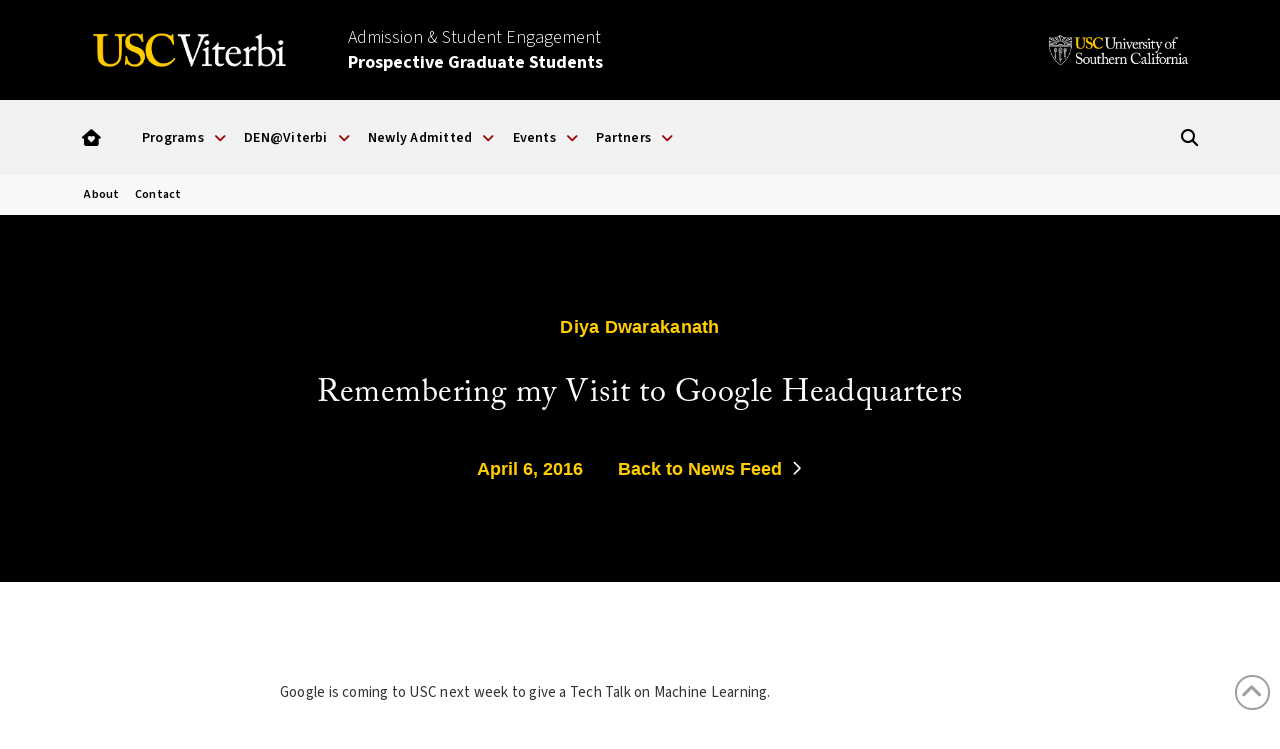

--- FILE ---
content_type: text/html; charset=UTF-8
request_url: https://viterbigradadmission.usc.edu/2016/04/remembering-visit-google-headquarters/
body_size: 24717
content:
<!DOCTYPE html>
<html class="no-js" lang="en-US">
<head>
<meta charset="UTF-8">
<meta name="viewport" content="width=device-width, initial-scale=1.0">
<link rel="pingback" href="https://viterbigradadmission.usc.edu/xmlrpc.php">
<meta name='robots' content='index, follow, max-image-preview:large, max-snippet:-1, max-video-preview:-1' />

	<!-- This site is optimized with the Yoast SEO plugin v26.8 - https://yoast.com/product/yoast-seo-wordpress/ -->
	<title>Remembering my Visit to Google Headquarters - USC Viterbi | Prospective Students</title>
	<link rel="canonical" href="https://viterbigradadmission.usc.edu/2016/04/remembering-visit-google-headquarters/" />
	<meta property="og:locale" content="en_US" />
	<meta property="og:type" content="article" />
	<meta property="og:title" content="Remembering my Visit to Google Headquarters - USC Viterbi | Prospective Students" />
	<meta property="og:description" content="Google is coming to USC next week to give a Tech Talk on Machine Learning. When I saw that event, it reminded me about my visit to their HQ over Winter Break. After hearing so many great things about Google and its campus in Mountain View, CA, I was excited to finally get a chance to see it. It lived up to expectations. ... Read More" />
	<meta property="og:url" content="https://viterbigradadmission.usc.edu/2016/04/remembering-visit-google-headquarters/" />
	<meta property="og:site_name" content="USC Viterbi | Prospective Students" />
	<meta property="article:publisher" content="https://www.facebook.com/USCViterbiGraduatePrograms/" />
	<meta property="article:published_time" content="2016-04-06T18:11:03+00:00" />
	<meta property="article:modified_time" content="2021-01-20T23:04:02+00:00" />
	<meta name="author" content="Diya Dwarakanath" />
	<meta name="twitter:card" content="summary_large_image" />
	<meta name="twitter:creator" content="@USCViterbi" />
	<meta name="twitter:site" content="@USCViterbi" />
	<meta name="twitter:label1" content="Written by" />
	<meta name="twitter:data1" content="Diya Dwarakanath" />
	<meta name="twitter:label2" content="Est. reading time" />
	<meta name="twitter:data2" content="2 minutes" />
	<script type="application/ld+json" class="yoast-schema-graph">{"@context":"https://schema.org","@graph":[{"@type":"Article","@id":"https://viterbigradadmission.usc.edu/2016/04/remembering-visit-google-headquarters/#article","isPartOf":{"@id":"https://viterbigradadmission.usc.edu/2016/04/remembering-visit-google-headquarters/"},"author":{"name":"Diya Dwarakanath","@id":"https://viterbigradadmission.usc.edu/#/schema/person/f57366814a6f9dbbd8cd2583a0b78753"},"headline":"Remembering my Visit to Google Headquarters","datePublished":"2016-04-06T18:11:03+00:00","dateModified":"2021-01-20T23:04:02+00:00","mainEntityOfPage":{"@id":"https://viterbigradadmission.usc.edu/2016/04/remembering-visit-google-headquarters/"},"wordCount":261,"articleSection":["Diya Dwarakanath"],"inLanguage":"en-US"},{"@type":"WebPage","@id":"https://viterbigradadmission.usc.edu/2016/04/remembering-visit-google-headquarters/","url":"https://viterbigradadmission.usc.edu/2016/04/remembering-visit-google-headquarters/","name":"Remembering my Visit to Google Headquarters - USC Viterbi | Prospective Students","isPartOf":{"@id":"https://viterbigradadmission.usc.edu/#website"},"datePublished":"2016-04-06T18:11:03+00:00","dateModified":"2021-01-20T23:04:02+00:00","author":{"@id":"https://viterbigradadmission.usc.edu/#/schema/person/f57366814a6f9dbbd8cd2583a0b78753"},"breadcrumb":{"@id":"https://viterbigradadmission.usc.edu/2016/04/remembering-visit-google-headquarters/#breadcrumb"},"inLanguage":"en-US","potentialAction":[{"@type":"ReadAction","target":["https://viterbigradadmission.usc.edu/2016/04/remembering-visit-google-headquarters/"]}]},{"@type":"BreadcrumbList","@id":"https://viterbigradadmission.usc.edu/2016/04/remembering-visit-google-headquarters/#breadcrumb","itemListElement":[{"@type":"ListItem","position":1,"name":"Home","item":"https://viterbigradadmission.usc.edu/"},{"@type":"ListItem","position":2,"name":"News Feed","item":"https://viterbigradadmission.usc.edu/news-feed/"},{"@type":"ListItem","position":3,"name":"Remembering my Visit to Google Headquarters"}]},{"@type":"WebSite","@id":"https://viterbigradadmission.usc.edu/#website","url":"https://viterbigradadmission.usc.edu/","name":"USC Viterbi | Prospective Students","description":"","potentialAction":[{"@type":"SearchAction","target":{"@type":"EntryPoint","urlTemplate":"https://viterbigradadmission.usc.edu/?s={search_term_string}"},"query-input":{"@type":"PropertyValueSpecification","valueRequired":true,"valueName":"search_term_string"}}],"inLanguage":"en-US"},{"@type":"Person","@id":"https://viterbigradadmission.usc.edu/#/schema/person/f57366814a6f9dbbd8cd2583a0b78753","name":"Diya Dwarakanath","image":{"@type":"ImageObject","inLanguage":"en-US","@id":"https://viterbigradadmission.usc.edu/#/schema/person/image/","url":"https://secure.gravatar.com/avatar/1d657be4620c456a04168e58d70b11dfb6f957e07bba8702346d65845edf46d9?s=96&d=mm&r=g","contentUrl":"https://secure.gravatar.com/avatar/1d657be4620c456a04168e58d70b11dfb6f957e07bba8702346d65845edf46d9?s=96&d=mm&r=g","caption":"Diya Dwarakanath"},"description":"Diya graduated with a master’s degree in Biomedical Engineering in Spring 2017. While at USC she enjoyed being involved in the BME dept. She also graduated from USC in May 2013 with a B.S. in Biomedical Engineering with a specialization in Neuroengineering. After that, she worked at a medical device start-up and an enterprise technology company before returning for her Master’s. She also volunteers on the Board of Directors for ORTOP, a non-profit she believes in. Diya is a dancer, reader, and explorer of new places.","url":"https://viterbigradadmission.usc.edu/author/diya/"}]}</script>
	<!-- / Yoast SEO plugin. -->


<link rel='dns-prefetch' href='//www.googletagmanager.com' />
<link rel="alternate" type="application/rss+xml" title="USC Viterbi | Prospective Students &raquo; Feed" href="https://viterbigradadmission.usc.edu/feed/" />
<link rel="alternate" type="application/rss+xml" title="USC Viterbi | Prospective Students &raquo; Comments Feed" href="https://viterbigradadmission.usc.edu/comments/feed/" />
<link rel="alternate" title="oEmbed (JSON)" type="application/json+oembed" href="https://viterbigradadmission.usc.edu/wp-json/oembed/1.0/embed?url=https%3A%2F%2Fviterbigradadmission.usc.edu%2F2016%2F04%2Fremembering-visit-google-headquarters%2F" />
<link rel="alternate" title="oEmbed (XML)" type="text/xml+oembed" href="https://viterbigradadmission.usc.edu/wp-json/oembed/1.0/embed?url=https%3A%2F%2Fviterbigradadmission.usc.edu%2F2016%2F04%2Fremembering-visit-google-headquarters%2F&#038;format=xml" />
<style id='wp-img-auto-sizes-contain-inline-css' type='text/css'>
img:is([sizes=auto i],[sizes^="auto," i]){contain-intrinsic-size:3000px 1500px}
/*# sourceURL=wp-img-auto-sizes-contain-inline-css */
</style>
<style id='wp-emoji-styles-inline-css' type='text/css'>

	img.wp-smiley, img.emoji {
		display: inline !important;
		border: none !important;
		box-shadow: none !important;
		height: 1em !important;
		width: 1em !important;
		margin: 0 0.07em !important;
		vertical-align: -0.1em !important;
		background: none !important;
		padding: 0 !important;
	}
/*# sourceURL=wp-emoji-styles-inline-css */
</style>
<style id='wp-block-library-inline-css' type='text/css'>
:root{--wp-block-synced-color:#7a00df;--wp-block-synced-color--rgb:122,0,223;--wp-bound-block-color:var(--wp-block-synced-color);--wp-editor-canvas-background:#ddd;--wp-admin-theme-color:#007cba;--wp-admin-theme-color--rgb:0,124,186;--wp-admin-theme-color-darker-10:#006ba1;--wp-admin-theme-color-darker-10--rgb:0,107,160.5;--wp-admin-theme-color-darker-20:#005a87;--wp-admin-theme-color-darker-20--rgb:0,90,135;--wp-admin-border-width-focus:2px}@media (min-resolution:192dpi){:root{--wp-admin-border-width-focus:1.5px}}.wp-element-button{cursor:pointer}:root .has-very-light-gray-background-color{background-color:#eee}:root .has-very-dark-gray-background-color{background-color:#313131}:root .has-very-light-gray-color{color:#eee}:root .has-very-dark-gray-color{color:#313131}:root .has-vivid-green-cyan-to-vivid-cyan-blue-gradient-background{background:linear-gradient(135deg,#00d084,#0693e3)}:root .has-purple-crush-gradient-background{background:linear-gradient(135deg,#34e2e4,#4721fb 50%,#ab1dfe)}:root .has-hazy-dawn-gradient-background{background:linear-gradient(135deg,#faaca8,#dad0ec)}:root .has-subdued-olive-gradient-background{background:linear-gradient(135deg,#fafae1,#67a671)}:root .has-atomic-cream-gradient-background{background:linear-gradient(135deg,#fdd79a,#004a59)}:root .has-nightshade-gradient-background{background:linear-gradient(135deg,#330968,#31cdcf)}:root .has-midnight-gradient-background{background:linear-gradient(135deg,#020381,#2874fc)}:root{--wp--preset--font-size--normal:16px;--wp--preset--font-size--huge:42px}.has-regular-font-size{font-size:1em}.has-larger-font-size{font-size:2.625em}.has-normal-font-size{font-size:var(--wp--preset--font-size--normal)}.has-huge-font-size{font-size:var(--wp--preset--font-size--huge)}.has-text-align-center{text-align:center}.has-text-align-left{text-align:left}.has-text-align-right{text-align:right}.has-fit-text{white-space:nowrap!important}#end-resizable-editor-section{display:none}.aligncenter{clear:both}.items-justified-left{justify-content:flex-start}.items-justified-center{justify-content:center}.items-justified-right{justify-content:flex-end}.items-justified-space-between{justify-content:space-between}.screen-reader-text{border:0;clip-path:inset(50%);height:1px;margin:-1px;overflow:hidden;padding:0;position:absolute;width:1px;word-wrap:normal!important}.screen-reader-text:focus{background-color:#ddd;clip-path:none;color:#444;display:block;font-size:1em;height:auto;left:5px;line-height:normal;padding:15px 23px 14px;text-decoration:none;top:5px;width:auto;z-index:100000}html :where(.has-border-color){border-style:solid}html :where([style*=border-top-color]){border-top-style:solid}html :where([style*=border-right-color]){border-right-style:solid}html :where([style*=border-bottom-color]){border-bottom-style:solid}html :where([style*=border-left-color]){border-left-style:solid}html :where([style*=border-width]){border-style:solid}html :where([style*=border-top-width]){border-top-style:solid}html :where([style*=border-right-width]){border-right-style:solid}html :where([style*=border-bottom-width]){border-bottom-style:solid}html :where([style*=border-left-width]){border-left-style:solid}html :where(img[class*=wp-image-]){height:auto;max-width:100%}:where(figure){margin:0 0 1em}html :where(.is-position-sticky){--wp-admin--admin-bar--position-offset:var(--wp-admin--admin-bar--height,0px)}@media screen and (max-width:600px){html :where(.is-position-sticky){--wp-admin--admin-bar--position-offset:0px}}

/*# sourceURL=wp-block-library-inline-css */
</style><style id='global-styles-inline-css' type='text/css'>
:root{--wp--preset--aspect-ratio--square: 1;--wp--preset--aspect-ratio--4-3: 4/3;--wp--preset--aspect-ratio--3-4: 3/4;--wp--preset--aspect-ratio--3-2: 3/2;--wp--preset--aspect-ratio--2-3: 2/3;--wp--preset--aspect-ratio--16-9: 16/9;--wp--preset--aspect-ratio--9-16: 9/16;--wp--preset--color--black: #000000;--wp--preset--color--cyan-bluish-gray: #abb8c3;--wp--preset--color--white: #ffffff;--wp--preset--color--pale-pink: #f78da7;--wp--preset--color--vivid-red: #cf2e2e;--wp--preset--color--luminous-vivid-orange: #ff6900;--wp--preset--color--luminous-vivid-amber: #fcb900;--wp--preset--color--light-green-cyan: #7bdcb5;--wp--preset--color--vivid-green-cyan: #00d084;--wp--preset--color--pale-cyan-blue: #8ed1fc;--wp--preset--color--vivid-cyan-blue: #0693e3;--wp--preset--color--vivid-purple: #9b51e0;--wp--preset--gradient--vivid-cyan-blue-to-vivid-purple: linear-gradient(135deg,rgb(6,147,227) 0%,rgb(155,81,224) 100%);--wp--preset--gradient--light-green-cyan-to-vivid-green-cyan: linear-gradient(135deg,rgb(122,220,180) 0%,rgb(0,208,130) 100%);--wp--preset--gradient--luminous-vivid-amber-to-luminous-vivid-orange: linear-gradient(135deg,rgb(252,185,0) 0%,rgb(255,105,0) 100%);--wp--preset--gradient--luminous-vivid-orange-to-vivid-red: linear-gradient(135deg,rgb(255,105,0) 0%,rgb(207,46,46) 100%);--wp--preset--gradient--very-light-gray-to-cyan-bluish-gray: linear-gradient(135deg,rgb(238,238,238) 0%,rgb(169,184,195) 100%);--wp--preset--gradient--cool-to-warm-spectrum: linear-gradient(135deg,rgb(74,234,220) 0%,rgb(151,120,209) 20%,rgb(207,42,186) 40%,rgb(238,44,130) 60%,rgb(251,105,98) 80%,rgb(254,248,76) 100%);--wp--preset--gradient--blush-light-purple: linear-gradient(135deg,rgb(255,206,236) 0%,rgb(152,150,240) 100%);--wp--preset--gradient--blush-bordeaux: linear-gradient(135deg,rgb(254,205,165) 0%,rgb(254,45,45) 50%,rgb(107,0,62) 100%);--wp--preset--gradient--luminous-dusk: linear-gradient(135deg,rgb(255,203,112) 0%,rgb(199,81,192) 50%,rgb(65,88,208) 100%);--wp--preset--gradient--pale-ocean: linear-gradient(135deg,rgb(255,245,203) 0%,rgb(182,227,212) 50%,rgb(51,167,181) 100%);--wp--preset--gradient--electric-grass: linear-gradient(135deg,rgb(202,248,128) 0%,rgb(113,206,126) 100%);--wp--preset--gradient--midnight: linear-gradient(135deg,rgb(2,3,129) 0%,rgb(40,116,252) 100%);--wp--preset--font-size--small: 13px;--wp--preset--font-size--medium: 20px;--wp--preset--font-size--large: 36px;--wp--preset--font-size--x-large: 42px;--wp--preset--spacing--20: 0.44rem;--wp--preset--spacing--30: 0.67rem;--wp--preset--spacing--40: 1rem;--wp--preset--spacing--50: 1.5rem;--wp--preset--spacing--60: 2.25rem;--wp--preset--spacing--70: 3.38rem;--wp--preset--spacing--80: 5.06rem;--wp--preset--shadow--natural: 6px 6px 9px rgba(0, 0, 0, 0.2);--wp--preset--shadow--deep: 12px 12px 50px rgba(0, 0, 0, 0.4);--wp--preset--shadow--sharp: 6px 6px 0px rgba(0, 0, 0, 0.2);--wp--preset--shadow--outlined: 6px 6px 0px -3px rgb(255, 255, 255), 6px 6px rgb(0, 0, 0);--wp--preset--shadow--crisp: 6px 6px 0px rgb(0, 0, 0);}:where(.is-layout-flex){gap: 0.5em;}:where(.is-layout-grid){gap: 0.5em;}body .is-layout-flex{display: flex;}.is-layout-flex{flex-wrap: wrap;align-items: center;}.is-layout-flex > :is(*, div){margin: 0;}body .is-layout-grid{display: grid;}.is-layout-grid > :is(*, div){margin: 0;}:where(.wp-block-columns.is-layout-flex){gap: 2em;}:where(.wp-block-columns.is-layout-grid){gap: 2em;}:where(.wp-block-post-template.is-layout-flex){gap: 1.25em;}:where(.wp-block-post-template.is-layout-grid){gap: 1.25em;}.has-black-color{color: var(--wp--preset--color--black) !important;}.has-cyan-bluish-gray-color{color: var(--wp--preset--color--cyan-bluish-gray) !important;}.has-white-color{color: var(--wp--preset--color--white) !important;}.has-pale-pink-color{color: var(--wp--preset--color--pale-pink) !important;}.has-vivid-red-color{color: var(--wp--preset--color--vivid-red) !important;}.has-luminous-vivid-orange-color{color: var(--wp--preset--color--luminous-vivid-orange) !important;}.has-luminous-vivid-amber-color{color: var(--wp--preset--color--luminous-vivid-amber) !important;}.has-light-green-cyan-color{color: var(--wp--preset--color--light-green-cyan) !important;}.has-vivid-green-cyan-color{color: var(--wp--preset--color--vivid-green-cyan) !important;}.has-pale-cyan-blue-color{color: var(--wp--preset--color--pale-cyan-blue) !important;}.has-vivid-cyan-blue-color{color: var(--wp--preset--color--vivid-cyan-blue) !important;}.has-vivid-purple-color{color: var(--wp--preset--color--vivid-purple) !important;}.has-black-background-color{background-color: var(--wp--preset--color--black) !important;}.has-cyan-bluish-gray-background-color{background-color: var(--wp--preset--color--cyan-bluish-gray) !important;}.has-white-background-color{background-color: var(--wp--preset--color--white) !important;}.has-pale-pink-background-color{background-color: var(--wp--preset--color--pale-pink) !important;}.has-vivid-red-background-color{background-color: var(--wp--preset--color--vivid-red) !important;}.has-luminous-vivid-orange-background-color{background-color: var(--wp--preset--color--luminous-vivid-orange) !important;}.has-luminous-vivid-amber-background-color{background-color: var(--wp--preset--color--luminous-vivid-amber) !important;}.has-light-green-cyan-background-color{background-color: var(--wp--preset--color--light-green-cyan) !important;}.has-vivid-green-cyan-background-color{background-color: var(--wp--preset--color--vivid-green-cyan) !important;}.has-pale-cyan-blue-background-color{background-color: var(--wp--preset--color--pale-cyan-blue) !important;}.has-vivid-cyan-blue-background-color{background-color: var(--wp--preset--color--vivid-cyan-blue) !important;}.has-vivid-purple-background-color{background-color: var(--wp--preset--color--vivid-purple) !important;}.has-black-border-color{border-color: var(--wp--preset--color--black) !important;}.has-cyan-bluish-gray-border-color{border-color: var(--wp--preset--color--cyan-bluish-gray) !important;}.has-white-border-color{border-color: var(--wp--preset--color--white) !important;}.has-pale-pink-border-color{border-color: var(--wp--preset--color--pale-pink) !important;}.has-vivid-red-border-color{border-color: var(--wp--preset--color--vivid-red) !important;}.has-luminous-vivid-orange-border-color{border-color: var(--wp--preset--color--luminous-vivid-orange) !important;}.has-luminous-vivid-amber-border-color{border-color: var(--wp--preset--color--luminous-vivid-amber) !important;}.has-light-green-cyan-border-color{border-color: var(--wp--preset--color--light-green-cyan) !important;}.has-vivid-green-cyan-border-color{border-color: var(--wp--preset--color--vivid-green-cyan) !important;}.has-pale-cyan-blue-border-color{border-color: var(--wp--preset--color--pale-cyan-blue) !important;}.has-vivid-cyan-blue-border-color{border-color: var(--wp--preset--color--vivid-cyan-blue) !important;}.has-vivid-purple-border-color{border-color: var(--wp--preset--color--vivid-purple) !important;}.has-vivid-cyan-blue-to-vivid-purple-gradient-background{background: var(--wp--preset--gradient--vivid-cyan-blue-to-vivid-purple) !important;}.has-light-green-cyan-to-vivid-green-cyan-gradient-background{background: var(--wp--preset--gradient--light-green-cyan-to-vivid-green-cyan) !important;}.has-luminous-vivid-amber-to-luminous-vivid-orange-gradient-background{background: var(--wp--preset--gradient--luminous-vivid-amber-to-luminous-vivid-orange) !important;}.has-luminous-vivid-orange-to-vivid-red-gradient-background{background: var(--wp--preset--gradient--luminous-vivid-orange-to-vivid-red) !important;}.has-very-light-gray-to-cyan-bluish-gray-gradient-background{background: var(--wp--preset--gradient--very-light-gray-to-cyan-bluish-gray) !important;}.has-cool-to-warm-spectrum-gradient-background{background: var(--wp--preset--gradient--cool-to-warm-spectrum) !important;}.has-blush-light-purple-gradient-background{background: var(--wp--preset--gradient--blush-light-purple) !important;}.has-blush-bordeaux-gradient-background{background: var(--wp--preset--gradient--blush-bordeaux) !important;}.has-luminous-dusk-gradient-background{background: var(--wp--preset--gradient--luminous-dusk) !important;}.has-pale-ocean-gradient-background{background: var(--wp--preset--gradient--pale-ocean) !important;}.has-electric-grass-gradient-background{background: var(--wp--preset--gradient--electric-grass) !important;}.has-midnight-gradient-background{background: var(--wp--preset--gradient--midnight) !important;}.has-small-font-size{font-size: var(--wp--preset--font-size--small) !important;}.has-medium-font-size{font-size: var(--wp--preset--font-size--medium) !important;}.has-large-font-size{font-size: var(--wp--preset--font-size--large) !important;}.has-x-large-font-size{font-size: var(--wp--preset--font-size--x-large) !important;}
/*# sourceURL=global-styles-inline-css */
</style>

<style id='classic-theme-styles-inline-css' type='text/css'>
/*! This file is auto-generated */
.wp-block-button__link{color:#fff;background-color:#32373c;border-radius:9999px;box-shadow:none;text-decoration:none;padding:calc(.667em + 2px) calc(1.333em + 2px);font-size:1.125em}.wp-block-file__button{background:#32373c;color:#fff;text-decoration:none}
/*# sourceURL=/wp-includes/css/classic-themes.min.css */
</style>
<link rel='stylesheet' id='pdp/front.css-css' href='https://viterbigradadmission.usc.edu/wp-content/plugins/post-draft-preview/dist/styles/front.css' type='text/css' media='all' />
<link rel='stylesheet' id='plugin-style-css' href='https://viterbigradadmission.usc.edu/wp-content/plugins/vsoe-syndicated-content_4.6/functions/../assets/stylesheets/syndicated-content.css?ver=6.9' type='text/css' media='all' />
<link rel='stylesheet' id='x-stack-css' href='https://viterbigradadmission.usc.edu/wp-content/themes/pro/framework/dist/css/site/stacks/renew.css?ver=6.7.11' type='text/css' media='all' />
<link rel='stylesheet' id='tablepress-default-css' href='https://viterbigradadmission.usc.edu/wp-content/tablepress-combined.min.css?ver=49' type='text/css' media='all' />
<link rel='stylesheet' id='vsoe-custom-login-styles-styles-css' href='https://viterbigradadmission.usc.edu/wp-content/themes/viterbi_sub_site_10.3.9/assets/css/custom-login-styles.css?ver=10.3.9' type='text/css' media='all' />
<link rel='stylesheet' id='vsoe-styles-css' href='https://viterbigradadmission.usc.edu/wp-content/themes/viterbi_sub_site_10.3.9/style.css?ver=10.3.9' type='text/css' media='all' />
<link rel='stylesheet' id='vsoe-app-styles-css' href='https://viterbigradadmission.usc.edu/wp-content/themes/viterbi_sub_site_10.3.9/assets/stylesheets/app.css?ver=10.3.9' type='text/css' media='all' />
<style id='cs-inline-css' type='text/css'>
@media (min-width:1200px){.x-hide-xl{display:none !important;}}@media (min-width:979px) and (max-width:1199px){.x-hide-lg{display:none !important;}}@media (min-width:767px) and (max-width:978px){.x-hide-md{display:none !important;}}@media (min-width:480px) and (max-width:766px){.x-hide-sm{display:none !important;}}@media (max-width:479px){.x-hide-xs{display:none !important;}} a,h1 a:hover,h2 a:hover,h3 a:hover,h4 a:hover,h5 a:hover,h6 a:hover,.x-comment-time:hover,#reply-title small a,.comment-reply-link:hover,.x-comment-author a:hover,.x-recent-posts a:hover .h-recent-posts{color:#990000;}a:hover,#reply-title small a:hover{color:#000000;}.entry-title i,.entry-title svg{color:#990000;}a.x-img-thumbnail:hover,li.bypostauthor > article.comment{border-color:#990000;}.flex-direction-nav a,.flex-control-nav a:hover,.flex-control-nav a.flex-active,.x-dropcap,.x-skill-bar .bar,.x-pricing-column.featured h2,.h-comments-title small,.x-pagination a:hover,.woocommerce-pagination a:hover,.x-entry-share .x-share:hover,.entry-thumb,.widget_tag_cloud .tagcloud a:hover,.widget_product_tag_cloud .tagcloud a:hover,.x-highlight,.x-recent-posts .x-recent-posts-img:after,.x-portfolio-filters{background-color:#990000;}.x-portfolio-filters:hover{background-color:#000000;}.x-main{width:calc(72% - 3.20197%);}.x-sidebar{width:calc(100% - 3.20197% - 72%);}.h-landmark{font-weight:400;}.x-comment-author a{color:rgb(51,51,51);}.x-comment-author a,.comment-form-author label,.comment-form-email label,.comment-form-url label,.comment-form-rating label,.comment-form-comment label,.widget_calendar #wp-calendar caption,.widget_calendar #wp-calendar th,.x-accordion-heading .x-accordion-toggle,.x-nav-tabs > li > a:hover,.x-nav-tabs > .active > a,.x-nav-tabs > .active > a:hover{color:hsl(0,0%,0%);}.widget_calendar #wp-calendar th{border-bottom-color:hsl(0,0%,0%);}.x-pagination span.current,.woocommerce-pagination span[aria-current],.x-portfolio-filters-menu,.widget_tag_cloud .tagcloud a,.h-feature-headline span i,.widget_price_filter .ui-slider .ui-slider-handle{background-color:hsl(0,0%,0%);}@media (max-width:978.98px){}html{font-size:15px;}@media (min-width:479px){html{font-size:15px;}}@media (min-width:766px){html{font-size:15px;}}@media (min-width:978px){html{font-size:15px;}}@media (min-width:1199px){html{font-size:15px;}}body{font-style:normal;font-weight:400;color:rgb(51,51,51);background:hsl(0,0%,100%);}.w-b{font-weight:400 !important;}h1,h2,h3,h4,h5,h6,.h1,.h2,.h3,.h4,.h5,.h6,.x-text-headline{font-family:inherit;font-style:normal;font-weight:400;}h1,.h1{letter-spacing:-0.035em;}h2,.h2{letter-spacing:-0.035em;}h3,.h3{letter-spacing:-0.035em;}h4,.h4{letter-spacing:-0.035em;}h5,.h5{letter-spacing:-0.035em;}h6,.h6{letter-spacing:-0.035em;}.w-h{font-weight:400 !important;}.x-container.width{width:88%;}.x-container.max{max-width:1500px;}.x-bar-content.x-container.width{flex-basis:88%;}.x-main.full{float:none;clear:both;display:block;width:auto;}@media (max-width:978.98px){.x-main.full,.x-main.left,.x-main.right,.x-sidebar.left,.x-sidebar.right{float:none;display:block;width:auto !important;}}.entry-header,.entry-content{font-size:1rem;}body,input,button,select,textarea{font-family:inherit;}h1,h2,h3,h4,h5,h6,.h1,.h2,.h3,.h4,.h5,.h6,h1 a,h2 a,h3 a,h4 a,h5 a,h6 a,.h1 a,.h2 a,.h3 a,.h4 a,.h5 a,.h6 a,blockquote{color:hsl(0,0%,0%);}.cfc-h-tx{color:hsl(0,0%,0%) !important;}.cfc-h-bd{border-color:hsl(0,0%,0%) !important;}.cfc-h-bg{background-color:hsl(0,0%,0%) !important;}.cfc-b-tx{color:rgb(51,51,51) !important;}.cfc-b-bd{border-color:rgb(51,51,51) !important;}.cfc-b-bg{background-color:rgb(51,51,51) !important;}.x-btn,.button,[type="submit"]{color:#ffffff;border-color:#990000;background-color:#990000;text-shadow:0 0.075em 0.075em rgba(0,0,0,0.5);border-radius:0.25em;}.x-btn:hover,.button:hover,[type="submit"]:hover{color:#ffffff;border-color:#880000;background-color:#880000;text-shadow:0 0.075em 0.075em rgba(0,0,0,0.5);}.x-btn.x-btn-real,.x-btn.x-btn-real:hover{margin-bottom:0.25em;text-shadow:0 0.075em 0.075em rgba(0,0,0,0.65);}.x-btn.x-btn-real{box-shadow:0 0.25em 0 0 #a71000,0 4px 9px rgba(0,0,0,0.75);}.x-btn.x-btn-real:hover{box-shadow:0 0.25em 0 0 #a71000,0 4px 9px rgba(0,0,0,0.75);}.x-btn.x-btn-flat,.x-btn.x-btn-flat:hover{margin-bottom:0;text-shadow:0 0.075em 0.075em rgba(0,0,0,0.65);box-shadow:none;}.x-btn.x-btn-transparent,.x-btn.x-btn-transparent:hover{margin-bottom:0;border-width:3px;text-shadow:none;text-transform:uppercase;background-color:transparent;box-shadow:none;}.bg .mejs-container,.x-video .mejs-container{position:unset !important;} @font-face{font-family:'FontAwesomePro';font-style:normal;font-weight:900;font-display:block;src:url('https://viterbigradadmission.usc.edu/wp-content/themes/pro/cornerstone/assets/fonts/fa-solid-900.woff2?ver=6.7.2') format('woff2'),url('https://viterbigradadmission.usc.edu/wp-content/themes/pro/cornerstone/assets/fonts/fa-solid-900.ttf?ver=6.7.2') format('truetype');}[data-x-fa-pro-icon]{font-family:"FontAwesomePro" !important;}[data-x-fa-pro-icon]:before{content:attr(data-x-fa-pro-icon);}[data-x-icon],[data-x-icon-o],[data-x-icon-l],[data-x-icon-s],[data-x-icon-b],[data-x-icon-sr],[data-x-icon-ss],[data-x-icon-sl],[data-x-fa-pro-icon],[class*="cs-fa-"]{display:inline-flex;font-style:normal;font-weight:400;text-decoration:inherit;text-rendering:auto;-webkit-font-smoothing:antialiased;-moz-osx-font-smoothing:grayscale;}[data-x-icon].left,[data-x-icon-o].left,[data-x-icon-l].left,[data-x-icon-s].left,[data-x-icon-b].left,[data-x-icon-sr].left,[data-x-icon-ss].left,[data-x-icon-sl].left,[data-x-fa-pro-icon].left,[class*="cs-fa-"].left{margin-right:0.5em;}[data-x-icon].right,[data-x-icon-o].right,[data-x-icon-l].right,[data-x-icon-s].right,[data-x-icon-b].right,[data-x-icon-sr].right,[data-x-icon-ss].right,[data-x-icon-sl].right,[data-x-fa-pro-icon].right,[class*="cs-fa-"].right{margin-left:0.5em;}[data-x-icon]:before,[data-x-icon-o]:before,[data-x-icon-l]:before,[data-x-icon-s]:before,[data-x-icon-b]:before,[data-x-icon-sr]:before,[data-x-icon-ss]:before,[data-x-icon-sl]:before,[data-x-fa-pro-icon]:before,[class*="cs-fa-"]:before{line-height:1;}@font-face{font-family:'FontAwesome';font-style:normal;font-weight:900;font-display:block;src:url('https://viterbigradadmission.usc.edu/wp-content/themes/pro/cornerstone/assets/fonts/fa-solid-900.woff2?ver=6.7.2') format('woff2'),url('https://viterbigradadmission.usc.edu/wp-content/themes/pro/cornerstone/assets/fonts/fa-solid-900.ttf?ver=6.7.2') format('truetype');}[data-x-icon],[data-x-icon-s],[data-x-icon][class*="cs-fa-"]{font-family:"FontAwesome" !important;font-weight:900;}[data-x-icon]:before,[data-x-icon][class*="cs-fa-"]:before{content:attr(data-x-icon);}[data-x-icon-s]:before{content:attr(data-x-icon-s);}@font-face{font-family:'FontAwesomeRegular';font-style:normal;font-weight:400;font-display:block;src:url('https://viterbigradadmission.usc.edu/wp-content/themes/pro/cornerstone/assets/fonts/fa-regular-400.woff2?ver=6.7.2') format('woff2'),url('https://viterbigradadmission.usc.edu/wp-content/themes/pro/cornerstone/assets/fonts/fa-regular-400.ttf?ver=6.7.2') format('truetype');}@font-face{font-family:'FontAwesomePro';font-style:normal;font-weight:400;font-display:block;src:url('https://viterbigradadmission.usc.edu/wp-content/themes/pro/cornerstone/assets/fonts/fa-regular-400.woff2?ver=6.7.2') format('woff2'),url('https://viterbigradadmission.usc.edu/wp-content/themes/pro/cornerstone/assets/fonts/fa-regular-400.ttf?ver=6.7.2') format('truetype');}[data-x-icon-o]{font-family:"FontAwesomeRegular" !important;}[data-x-icon-o]:before{content:attr(data-x-icon-o);}@font-face{font-family:'FontAwesomeLight';font-style:normal;font-weight:300;font-display:block;src:url('https://viterbigradadmission.usc.edu/wp-content/themes/pro/cornerstone/assets/fonts/fa-light-300.woff2?ver=6.7.2') format('woff2'),url('https://viterbigradadmission.usc.edu/wp-content/themes/pro/cornerstone/assets/fonts/fa-light-300.ttf?ver=6.7.2') format('truetype');}@font-face{font-family:'FontAwesomePro';font-style:normal;font-weight:300;font-display:block;src:url('https://viterbigradadmission.usc.edu/wp-content/themes/pro/cornerstone/assets/fonts/fa-light-300.woff2?ver=6.7.2') format('woff2'),url('https://viterbigradadmission.usc.edu/wp-content/themes/pro/cornerstone/assets/fonts/fa-light-300.ttf?ver=6.7.2') format('truetype');}[data-x-icon-l]{font-family:"FontAwesomeLight" !important;font-weight:300;}[data-x-icon-l]:before{content:attr(data-x-icon-l);}@font-face{font-family:'FontAwesomeBrands';font-style:normal;font-weight:normal;font-display:block;src:url('https://viterbigradadmission.usc.edu/wp-content/themes/pro/cornerstone/assets/fonts/fa-brands-400.woff2?ver=6.7.2') format('woff2'),url('https://viterbigradadmission.usc.edu/wp-content/themes/pro/cornerstone/assets/fonts/fa-brands-400.ttf?ver=6.7.2') format('truetype');}[data-x-icon-b]{font-family:"FontAwesomeBrands" !important;}[data-x-icon-b]:before{content:attr(data-x-icon-b);}.widget.widget_rss li .rsswidget:before{content:"\f35d";padding-right:0.4em;font-family:"FontAwesome";} .mhgi-0.x-grid{grid-gap:0px 0px;justify-content:stretch;align-content:stretch;justify-items:stretch;align-items:stretch;z-index:auto;width:100%;max-width:100%;border-top-width:0;border-right-width:0;border-bottom-width:0;border-left-width:0;font-size:1em;grid-template-columns:minmax(18px,1fr) minmax(0px,1200px) minmax(18px,1fr);grid-template-rows:clamp(65px,20vmin,100px) auto clamp(65px,20vmin,100px) auto auto;}.mhgi-1{transition-duration:222ms;}.mhgi-1 .x-anchor-text-primary {transition-duration:222ms;}.mhgi-1 .x-anchor-text-secondary {transition-duration:222ms;}.mhgi-1 .x-graphic-child {transition-duration:222ms;}.mhgi-2{-webkit-mask-image:linear-gradient(to bottom,rgba(0,0,0,0) 0%,rgba(0,0,0,1) 0%,rgba(0,0,0,1) 55%,rgba(0,0,0,0) calc(100% - 18px));mask-image:linear-gradient(to bottom,rgba(0,0,0,0) 0%,rgba(0,0,0,1) 0%,rgba(0,0,0,1) 55%,rgba(0,0,0,0) calc(100% - 18px));-webkit-mask-composite:xor;mask-composite:exclude;-webkit-mask-position:center;mask-position:center;-webkit-mask-size:contain;mask-size:contain;-webkit-mask-repeat:no-repeat;mask-repeat:no-repeat;}.mhgi-3.x-cell{grid-column-start:1;grid-column-end:-1;grid-row-start:1;grid-row-end:-2;justify-self:stretch;background-color:rgb(0,0,0);}.mhgi-4.x-cell{align-self:stretch;border-top-width:0;border-right-width:0;border-bottom-width:0;border-left-width:0;}.mhgi-5.x-cell{display:flex;flex-direction:column;justify-content:center;align-items:center;flex-wrap:wrap;align-content:center;z-index:auto;font-size:1em;}.mhgi-6.x-cell{grid-column-start:2;grid-column-end:-2;justify-self:center;}.mhgi-7.x-cell{grid-row-start:2;grid-row-end:span 1;text-align:center;}.mhgi-8.x-cell{grid-row-start:span 2;grid-row-end:-1;align-self:center;overflow-x:hidden;overflow-y:hidden;width:100%;max-height:460px;border-top-width:3px;border-right-width:3px;border-bottom-width:3px;border-left-width:3px;border-top-style:solid;border-right-style:solid;border-bottom-style:solid;border-left-style:solid;border-top-color:transparent;border-right-color:transparent;border-bottom-color:transparent;border-left-color:transparent;border-top-left-radius:18px;border-top-right-radius:18px;border-bottom-right-radius:18px;border-bottom-left-radius:18px;background-color:#001224;box-shadow:0em 0.65em 3em -1.25em rgba(0,18,36,0.33);}.mhgi-9.x-row{z-index:auto;margin-right:0;margin-left:0;border-top-width:0;border-right-width:0;border-bottom-width:0;border-left-width:0;padding-top:1px;padding-right:1px;padding-bottom:1px;padding-left:1px;}.mhgi-9 > .x-row-inner{flex-direction:row;justify-content:center;align-items:stretch;align-content:stretch;}.mhgi-a.x-row{margin-top:0px;margin-bottom:35px;font-size:18px;}.mhgi-a > .x-row-inner{margin-top:calc(((0.167em / 2) + 1px) * -1);margin-right:calc(((0em / 2) + 1px) * -1);margin-bottom:calc(((0.167em / 2) + 1px) * -1);margin-left:calc(((0em / 2) + 1px) * -1);}.mhgi-a > .x-row-inner > *{margin-top:calc(0.167em / 2);margin-bottom:calc(0.167em / 2);}.mhgi-b.x-row{margin-top:35px;margin-bottom:0px;font-size:1em;}.mhgi-b > .x-row-inner{margin-top:calc(((6px / 2) + 1px) * -1);margin-right:calc(((35px / 2) + 1px) * -1);margin-bottom:calc(((6px / 2) + 1px) * -1);margin-left:calc(((35px / 2) + 1px) * -1);}.mhgi-b > .x-row-inner > *{margin-top:calc(6px / 2);margin-bottom:calc(6px / 2);margin-right:calc(35px / 2);margin-left:calc(35px / 2);}.mhgi-c{--gap:0em;}.mhgi-c > .x-row-inner > *:nth-child(1n - 0) {flex-basis:calc(auto - clamp(0px,var(--gap),9999px));}.mhgi-d{--gap:35px;}.mhgi-d > .x-row-inner > *:nth-child(1n - 0) {flex-basis:calc(auto - clamp(0px,var(--gap),9999px));}.mhgi-e.x-col{display:flex;flex-direction:row;justify-content:flex-start;align-items:center;}.mhgi-f.x-col{z-index:1;border-top-width:0;border-right-width:0;border-bottom-width:0;border-left-width:0;font-size:1em;}.mhgi-g.x-anchor {border-top-width:0;border-right-width:0;border-bottom-width:0;border-left-width:0;font-size:1em;}.mhgi-g.x-anchor .x-anchor-content {display:flex;flex-direction:row;justify-content:center;align-items:center;}.mhgi-g.x-anchor .x-anchor-text-primary {font-family:"Helvetica Neue",Helvetica,Arial,sans-serif;font-size:1em;font-style:normal;font-weight:700;line-height:1.4;color:rgb(255,204,0);}.mhgi-g.x-anchor:hover .x-anchor-text-primary,.mhgi-g.x-anchor[class*="active"] .x-anchor-text-primary,[data-x-effect-provider*="colors"]:hover .mhgi-g.x-anchor .x-anchor-text-primary {color:rgb(255,255,255);}.mhgi-h.x-text{border-top-width:0;border-right-width:0;border-bottom-width:0;border-left-width:0;padding-top:0em;padding-right:0.512em;padding-bottom:0em;padding-left:0.512em;font-family:"Helvetica Neue",Helvetica,Arial,sans-serif;font-size:1em;font-style:normal;font-weight:700;line-height:1.4;letter-spacing:0em;text-transform:none;color:rgb(255,255,255);}.mhgi-h.x-text > :first-child{margin-top:0;}.mhgi-h.x-text > :last-child{margin-bottom:0;}.mhgi-i.x-text{max-width:18em;font-size:64px;}.mhgi-i.x-text .x-text-content-text-primary{line-height:1.05;color:#ffffff;}.mhgi-j.x-text{border-top-width:0;border-right-width:0;border-bottom-width:0;border-left-width:0;}.mhgi-j.x-text .x-text-content-text-primary{font-family:"Helvetica Neue",Helvetica,Arial,sans-serif;font-size:1em;font-style:normal;font-weight:700;letter-spacing:0em;text-transform:none;}.mhgi-k.x-text{font-size:18px;}.mhgi-k.x-text .x-text-content-text-primary{line-height:1.4;color:rgb(255,204,0);}.mhgi-l.x-text:hover .x-text-content-text-primary,.mhgi-l.x-text[class*="active"] .x-text-content-text-primary,[data-x-effect-provider*="colors"]:hover .mhgi-l.x-text .x-text-content-text-primary{color:rgb(255,255,255);}.mhgi-m.x-text .x-text-content{display:flex;flex-direction:row-reverse;justify-content:flex-start;align-items:baseline;}.mhgi-m.x-text:hover .x-text-content-text-primary,.mhgi-m.x-text[class*="active"] .x-text-content-text-primary,[data-x-effect-provider*="colors"]:hover .mhgi-m.x-text .x-text-content-text-primary{color:#ffffff;}.mhgi-m.x-text .x-graphic {margin-top:0px;margin-right:0px;margin-bottom:0px;margin-left:9px;}.mhgi-m.x-text .x-graphic-icon {font-size:1em;width:auto;color:rgb(255,255,255);border-top-width:0;border-right-width:0;border-bottom-width:0;border-left-width:0;}.mhgi-m.x-text:hover .x-graphic-icon,.mhgi-m.x-text[class*="active"] .x-graphic-icon,[data-x-effect-provider*="colors"]:hover .mhgi-m.x-text .x-graphic-icon {color:rgb(255,204,0);}.mhgi-n{display:flex;flex-direction:column;justify-content:center;align-items:center;flex-wrap:wrap;align-content:center;height:100%;}.mhgi-o{flex-grow:0;flex-shrink:1;flex-basis:auto;border-top-width:0;border-right-width:0;border-bottom-width:0;border-left-width:0;font-size:1em;aspect-ratio:auto;}.mhgi-p{width:100%;}.mhgi-r{max-width:720px;margin-top:0px;margin-right:auto;margin-bottom:0px;margin-left:auto;}.mhgi-s.x-image{display:block;font-size:1em;width:100%;max-width:100%;border-top-width:0;border-right-width:0;border-bottom-width:0;border-left-width:0;}.mhgi-s.x-image img{width:100%;object-fit:cover;aspect-ratio:auto;}.mhgi-s.x-image,.mhgi-s.x-image img{height:100%;max-height:100%;}.mhgi-t.x-section{margin-top:0px;margin-right:0px;margin-bottom:0px;margin-left:0px;border-top-width:0;border-right-width:0;border-bottom-width:0;border-left-width:0;padding-top:100px;padding-right:0px;padding-bottom:100px;padding-left:0px;background-color:#ffffff;z-index:auto;}.mhgi-u{width:100%;max-width:none;margin-top:54px;margin-right:0px;margin-bottom:54px;margin-left:0px;border-top-width:1em;border-right-width:0;border-bottom-width:0;border-left-width:0;border-top-style:solid;border-right-style:solid;border-bottom-style:solid;border-left-style:solid;border-top-color:rgba(10,37,64,0.11);border-right-color:rgba(10,37,64,0.11);border-bottom-color:rgba(10,37,64,0.11);border-left-color:rgba(10,37,64,0.11);font-size:2px;}@media screen and (min-width:480px) and (max-width:766px){.mhgi-i.x-text{font-size:54px;}}@media screen and (max-width:479px){.mhgi-i.x-text{font-size:36px;}} .e22626-e2{pointer-events:none;} .mho3-0.x-bar{height:100px;font-size:1rem;background-color:rgb(0,0,0);}.mho3-0 .x-bar-content{height:100px;}.mho3-0.x-bar-space{font-size:1rem;height:100px;}.mho3-1.x-bar{border-top-width:0;border-right-width:0;border-bottom-width:0;border-left-width:0;}.mho3-1 .x-bar-content{display:flex;flex-direction:row;justify-content:space-between;align-items:center;}.mho3-1.x-bar-outer-spacers:after,.mho3-1.x-bar-outer-spacers:before{flex-basis:2em;width:2em!important;height:2em;}.mho3-2.x-bar{z-index:9999;}.mho3-3.x-bar{height:75px;background-color:rgba(204,204,204,0.25);}.mho3-3 .x-bar-content{height:75px;}.mho3-3.x-bar-space{height:75px;}.mho3-4.x-bar{font-size:0.9rem;}.mho3-4.x-bar-space{font-size:0.9rem;}.mho3-5.x-bar{height:40px;background-color:rgba(204,204,204,0.15);z-index:1;}.mho3-5 .x-bar-content{height:40px;}.mho3-5.x-bar-space{height:40px;}.mho3-6.x-bar-container{display:flex;border-top-width:0;border-right-width:0;border-bottom-width:0;border-left-width:0;font-size:1em;}.mho3-7.x-bar-container{flex-direction:column;justify-content:center;align-items:flex-start;}.mho3-8.x-bar-container{flex-grow:1;flex-shrink:0;flex-basis:0%;}.mho3-9.x-bar-container{width:20%;max-width:20%;}.mho3-a.x-bar-container{z-index:1;}.mho3-b.x-bar-container{flex-grow:0;flex-shrink:1;flex-basis:auto;}.mho3-c.x-bar-container{width:60%;max-width:60%;}.mho3-d.x-bar-container{flex-direction:row;align-items:center;}.mho3-e.x-bar-container{justify-content:flex-end;}.mho3-f.x-bar-container{width:15%;max-width:15%;}.mho3-g.x-bar-container{justify-content:flex-start;}.mho3-h.x-bar-container{width:100%;max-width:100%;}.mho3-i.x-bar-container{justify-content:space-between;z-index:auto;}.mho3-j.x-image{font-size:1em;border-top-width:0;border-right-width:0;border-bottom-width:0;border-left-width:0;}.mho3-j.x-image img{aspect-ratio:auto;}.mho3-k.x-text{margin-top:0em;margin-right:0em;margin-bottom:0em;margin-left:1em;border-top-width:0;border-right-width:0;border-bottom-width:0;border-left-width:0;font-family:inherit;font-size:1.2em;font-style:normal;font-weight:300;line-height:1.4;letter-spacing:0em;text-transform:none;color:rgb(255,255,255);}.mho3-k.x-text > :first-child{margin-top:0;}.mho3-k.x-text > :last-child{margin-bottom:0;}.mho3-l.x-anchor {width:3em;height:3em;border-top-left-radius:100em;border-top-right-radius:100em;border-bottom-right-radius:100em;border-bottom-left-radius:100em;background-color:rgba(255,255,255,1);box-shadow:0em 0.15em 0.65em 0em rgba(0,0,0,0.25);}.mho3-l.x-anchor:hover .x-graphic-icon,.mho3-l.x-anchor[class*="active"] .x-graphic-icon,[data-x-effect-provider*="colors"]:hover .mho3-l.x-anchor .x-graphic-icon {color:rgba(0,0,0,0.5);}.mho3-l.x-anchor .x-toggle {color:rgba(0,0,0,1);}.mho3-l.x-anchor:hover .x-toggle,.mho3-l.x-anchor[class*="active"] .x-toggle,[data-x-effect-provider*="colors"]:hover .mho3-l.x-anchor .x-toggle {color:rgba(0,0,0,0.5);}.mho3-l.x-anchor .x-toggle-burger {width:10em;margin-top:3em;margin-bottom:3em;font-size:2px;}.mho3-l.x-anchor .x-toggle-burger-bun-t {transform:translate3d(0,calc(3em * -1),0);}.mho3-l.x-anchor .x-toggle-burger-bun-b {transform:translate3d(0,3em,0);}.mho3-n.x-anchor {border-top-width:0;border-right-width:0;border-bottom-width:0;border-left-width:0;}.mho3-o.x-anchor {font-size:1em;}.mho3-p.x-anchor .x-anchor-content {display:flex;flex-direction:row;align-items:center;}.mho3-q.x-anchor .x-anchor-content {justify-content:center;}.mho3-r.x-anchor .x-graphic-icon {font-size:1.25em;border-top-width:0;border-right-width:0;border-bottom-width:0;border-left-width:0;}.mho3-t.x-anchor .x-graphic {margin-top:5px;margin-right:5px;margin-bottom:5px;margin-left:5px;}.mho3-t.x-anchor .x-graphic-icon {width:auto;color:rgba(0,0,0,1);}.mho3-u.x-anchor .x-toggle-burger {margin-right:0;margin-left:0;}.mho3-w.x-anchor .x-anchor-content {padding-top:0.75em;padding-right:0.75em;padding-bottom:0.75em;padding-left:0.75em;}.mho3-w.x-anchor .x-anchor-sub-indicator {color:rgba(0,0,0,1);}.mho3-w.x-anchor:hover .x-anchor-sub-indicator,.mho3-w.x-anchor[class*="active"] .x-anchor-sub-indicator,[data-x-effect-provider*="colors"]:hover .mho3-w.x-anchor .x-anchor-sub-indicator {color:rgba(0,0,0,0.5);}.mho3-x.x-anchor .x-anchor-text {margin-top:5px;margin-bottom:5px;margin-left:5px;}.mho3-x.x-anchor .x-anchor-text-primary {line-height:1;}.mho3-x.x-anchor .x-anchor-sub-indicator {margin-top:5px;margin-right:5px;margin-bottom:5px;margin-left:5px;font-size:1em;}.mho3-y.x-anchor .x-anchor-text {margin-right:auto;}.mho3-z.x-anchor .x-anchor-text-primary {font-family:inherit;font-size:1em;}.mho3-10.x-anchor .x-anchor-text-primary {font-style:normal;}.mho3-11.x-anchor .x-anchor-text-primary {font-weight:inherit;}.mho3-12.x-anchor .x-anchor-text-primary {color:rgba(0,0,0,1);}.mho3-13.x-anchor:hover .x-anchor-text-primary,.mho3-13.x-anchor[class*="active"] .x-anchor-text-primary,[data-x-effect-provider*="colors"]:hover .mho3-13.x-anchor .x-anchor-text-primary {color:rgba(0,0,0,0.5);}.mho3-14.x-anchor:hover .x-graphic-icon,.mho3-14.x-anchor[class*="active"] .x-graphic-icon,[data-x-effect-provider*="colors"]:hover .mho3-14.x-anchor .x-graphic-icon {color:rgb(0,0,0);}.mho3-14 > .is-primary {color:rgb(255,204,0);}.mho3-15 > .is-primary {width:100%;height:100%;border-top-left-radius:5px;border-top-right-radius:5px;border-bottom-right-radius:5px;border-bottom-left-radius:5px;transform-origin:50% 50%;}.mho3-16.x-anchor {margin-top:0em;margin-right:2em;margin-bottom:0em;margin-left:0em;}.mho3-16.x-anchor:hover .x-graphic-icon,.mho3-16.x-anchor[class*="active"] .x-graphic-icon,[data-x-effect-provider*="colors"]:hover .mho3-16.x-anchor .x-graphic-icon {color:rgb(255,255,255);}.mho3-16 > .is-primary {color:rgb(153,0,0);}.mho3-17.x-anchor {width:38px;height:33px;border-top-width:1px;border-right-width:1px;border-bottom-width:1px;border-left-width:1px;border-top-style:solid;border-right-style:solid;border-bottom-style:solid;border-left-style:solid;border-top-color:rgb(79,85,94);border-right-color:rgb(79,85,94);border-bottom-color:rgb(79,85,94);border-left-color:rgb(79,85,94);font-size:16px;background-color:rgb(0,0,0);}.mho3-17.x-anchor:hover,.mho3-17.x-anchor[class*="active"],[data-x-effect-provider*="colors"]:hover .mho3-17.x-anchor {border-top-color:rgb(0,193,170);border-right-color:rgb(0,193,170);border-bottom-color:rgb(0,193,170);border-left-color:rgb(0,193,170);}.mho3-17.x-anchor .x-graphic-icon {width:1em;color:rgb(255,255,255);height:1em;line-height:1em;background-color:transparent;}.mho3-17.x-anchor .x-toggle {color:#eeeeee;}.mho3-17.x-anchor .x-toggle-burger {width:18px;margin-top:5px;margin-bottom:5px;font-size:1px;}.mho3-17.x-anchor .x-toggle-burger-bun-t {transform:translate3d(0,calc(5px * -1),0);}.mho3-17.x-anchor .x-toggle-burger-bun-b {transform:translate3d(0,5px,0);}.mho3-18.x-anchor {border-top-left-radius:4px;border-top-right-radius:4px;border-bottom-right-radius:4px;border-bottom-left-radius:4px;}.mho3-19.x-anchor {margin-top:5px;margin-right:0px;margin-bottom:0px;margin-left:0px;font-size:1rem;}.mho3-19.x-anchor:hover,.mho3-19.x-anchor[class*="active"],[data-x-effect-provider*="colors"]:hover .mho3-19.x-anchor {background-color:hsla(0,0%,100%,0.25);}.mho3-19.x-anchor .x-anchor-text-primary {font-family:546f706861742053656375726974793a2053616e73205365726966;font-size:1.25em;font-weight:400;letter-spacing:0.05em;margin-right:calc(0.05em * -1);color:white;}.mho3-19.x-anchor:hover .x-anchor-text-primary,.mho3-19.x-anchor[class*="active"] .x-anchor-text-primary,[data-x-effect-provider*="colors"]:hover .mho3-19.x-anchor .x-anchor-text-primary {color:hsla(0,0%,100%,0.75);}.mho3-1a.x-anchor {background-color:transparent;}.mho3-1b.x-anchor .x-anchor-text-primary {font-weight:400;}.mho3-1c.x-anchor {font-size:14px;}.mho3-1c.x-anchor .x-anchor-content {padding-top:0.3em;padding-right:0.3em;padding-bottom:0.3em;padding-left:0.3em;}.mho3-1c.x-anchor .x-anchor-text {margin-right:5px;}.mho3-1d.x-anchor:hover .x-anchor-text-primary,.mho3-1d.x-anchor[class*="active"] .x-anchor-text-primary,[data-x-effect-provider*="colors"]:hover .mho3-1d.x-anchor .x-anchor-text-primary {color:rgb(153,0,0);}.mho3-1e.x-anchor .x-anchor-sub-indicator {color:rgb(153,0,0);}.mho3-1e.x-anchor:hover .x-anchor-sub-indicator,.mho3-1e.x-anchor[class*="active"] .x-anchor-sub-indicator,[data-x-effect-provider*="colors"]:hover .mho3-1e.x-anchor .x-anchor-sub-indicator {color:rgb(0,0,0);}.mho3-1f.x-anchor {font-size:0.8em;}.mho3-1f.x-anchor .x-anchor-content {padding-top:0.2em;padding-right:0.2em;padding-bottom:0.2em;padding-left:0.2em;}.mho3-1g.x-anchor .x-anchor-content {justify-content:flex-start;}.mho3-1h.x-anchor {border-top-left-radius:0.409em;border-top-right-radius:0.409em;border-bottom-right-radius:0.409em;border-bottom-left-radius:0.409em;font-size:12px;}.mho3-1h.x-anchor .x-anchor-content {padding-top:0.5em;padding-right:0.64em;padding-bottom:0.5em;padding-left:0.64em;}.mho3-1h.x-anchor:hover,.mho3-1h.x-anchor[class*="active"],[data-x-effect-provider*="colors"]:hover .mho3-1h.x-anchor {background-color:rgb(255,255,255);}.mho3-1h.x-anchor .x-anchor-text-primary,.mho3-1h.x-anchor .x-anchor-text-secondary {overflow-x:hidden;overflow-y:hidden;text-overflow:ellipsis;white-space:nowrap;}.mho3-1h.x-anchor .x-anchor-text-primary {line-height:1.2;color:rgb(0,0,0);}.mho3-1h.x-anchor,.mho3-1h.x-anchor :not([data-x-particle]) {transition-duration:0ms;}.mho3-1i{font-size:16px;}.mho3-1i .x-off-canvas-bg{background-color:rgba(0,0,0,0.75);}.mho3-1i .x-off-canvas-close{font-size:1em;color:rgba(0,0,0,0.5);}.mho3-1i .x-off-canvas-close:focus,.mho3-1i .x-off-canvas-close:hover{color:rgba(0,0,0,1);}.mho3-1i .x-off-canvas-content{width:100%;padding-top:calc(1em * 2);padding-right:calc(1em * 2);padding-bottom:calc(1em * 2);padding-left:calc(1em * 2);background-color:rgba(255,255,255,1);box-shadow:0em 0em 2em 0em rgba(0,0,0,0.25);}.mho3-1j{transition-duration:500ms;}.mho3-1j .x-off-canvas-bg{transition-duration:500ms;transition-timing-function:cubic-bezier(0.400,0.000,0.200,1.000);}.mho3-1j .x-off-canvas-close{width:calc(1em * 2);height:calc(1em * 2);transition-duration:0.3s,500ms,500ms;transition-timing-function:ease-in-out,cubic-bezier(0.400,0.000,0.200,1.000),cubic-bezier(0.400,0.000,0.200,1.000);}.mho3-1j .x-off-canvas-content{max-width:24em;border-top-width:0;border-right-width:0;border-bottom-width:0;border-left-width:0;transition-duration:500ms;transition-timing-function:cubic-bezier(0.400,0.000,0.200,1.000);}.mho3-1k{font-size:1rem;}.mho3-1k .x-off-canvas-bg{background-color:rgba(0,0,0,0.8);}.mho3-1k .x-off-canvas-close{font-size:1.5em;color:white;}.mho3-1k .x-off-canvas-close:focus,.mho3-1k .x-off-canvas-close:hover{color:hsla(0,0%,100%,0.5);}.mho3-1k .x-off-canvas-content{padding-top:calc(1.5em * 2);padding-right:calc(1.5em * 2);padding-bottom:calc(1.5em * 2);padding-left:calc(1.5em * 2);background-color:rgba(0,0,0,0.9);box-shadow:0em 0em 2em 0em hsla(0,0%,0%,0.25);}.mho3-1l{font-size:1em;}.mho3-1m,.mho3-1m .x-anchor{transition-duration:300ms;transition-timing-function:cubic-bezier(0.400,0.000,0.200,1.000);}.mho3-1n{margin-top:-5px;margin-right:0px;margin-bottom:0px;margin-left:0px;font-size:1rem;}.mho3-1n [data-x-toggle-collapse]{transition-duration:300ms;transition-timing-function:cubic-bezier(0.400,0.000,0.200,1.000);}.mho3-1o{display:flex;flex-direction:row;align-items:stretch;flex-grow:0;flex-shrink:0;flex-basis:auto;}.mho3-1o > li,.mho3-1o > li > a{flex-grow:0;flex-shrink:1;flex-basis:auto;}.mho3-1p{justify-content:space-around;align-self:stretch;}.mho3-1q{justify-content:flex-start;flex-wrap:wrap;align-content:stretch;align-self:flex-start;}.mho3-1r.x-row{z-index:auto;margin-right:auto;margin-left:auto;border-top-width:0;border-right-width:0;border-bottom-width:0;border-left-width:0;padding-top:1px;padding-right:1px;padding-bottom:1px;padding-left:1px;font-size:1em;}.mho3-1r > .x-row-inner{flex-direction:row;justify-content:flex-start;align-items:stretch;align-content:stretch;margin-top:calc(((20px / 2) + 1px) * -1);margin-right:calc(((20px / 2) + 1px) * -1);margin-bottom:calc(((20px / 2) + 1px) * -1);margin-left:calc(((20px / 2) + 1px) * -1);}.mho3-1r > .x-row-inner > *{margin-top:calc(20px / 2);margin-bottom:calc(20px / 2);margin-right:calc(20px / 2);margin-left:calc(20px / 2);}.mho3-1s{--gap:20px;}.mho3-1s > .x-row-inner > *:nth-child(1n - 0) {flex-basis:calc(100% - clamp(0px,var(--gap),9999px));}.mho3-1t.x-col{display:flex;flex-direction:row;justify-content:flex-end;align-items:flex-start;flex-wrap:wrap;align-content:flex-start;z-index:1;border-top-width:0;border-right-width:0;border-bottom-width:0;border-left-width:0;padding-top:10px;padding-right:10px;padding-bottom:10px;padding-left:10px;font-size:1em;}.mho3-1u{flex-grow:0;flex-shrink:1;flex-basis:auto;border-top-width:0;border-right-width:0;border-bottom-width:0;border-left-width:0;font-size:1em;aspect-ratio:auto;}.mho3-1v .x-dropdown {width:14em;font-size:16px;border-top-width:0;border-right-width:0;border-bottom-width:0;border-left-width:0;background-color:rgb(255,255,255);box-shadow:0em 0.15em 2em 0em rgba(0,0,0,0.15);transition-duration:500ms,500ms,0s;transition-timing-function:cubic-bezier(0.400,0.000,0.200,1.000);}.mho3-1v .x-dropdown:not(.x-active) {transition-delay:0s,0s,500ms;}.mho3-1w .x-dropdown {border-top-left-radius:0.5em;border-top-right-radius:0.5em;border-bottom-right-radius:0.5em;border-bottom-left-radius:0.5em;padding-top:1em;padding-right:1em;padding-bottom:1em;padding-left:1em;}@media screen and (max-width:479px){.mho3-k.x-text{font-size:0.8em;}} .e22899-e6 a{color:#fff;font-weight:inherit;}.e22899-e6 a:hover{color:#ccc;} .mduq-0.x-bar{height:auto;padding-top:45px;padding-right:0em;padding-bottom:45px;padding-left:0em;font-size:16px;}.mduq-0 .x-bar-content{flex-wrap:wrap;align-content:center;height:auto;}.mduq-0.x-bar-outer-spacers:after,.mduq-0.x-bar-outer-spacers:before{flex-basis:0em;width:0em!important;height:0em;}.mduq-0.x-bar-space{font-size:16px;}.mduq-1.x-bar{border-top-width:0;border-right-width:0;border-bottom-width:0;border-left-width:0;background-color:rgb(0,0,0);z-index:9999;}.mduq-1 .x-bar-content{display:flex;flex-direction:row;justify-content:space-between;align-items:center;flex-grow:0;flex-shrink:1;flex-basis:88%;max-width:1500px;}.mduq-2.x-bar{overflow-x:hidden;overflow-y:hidden;height:55px;font-size:1em;}.mduq-2 .x-bar-content{height:55px;}.mduq-2.x-bar-outer-spacers:after,.mduq-2.x-bar-outer-spacers:before{flex-basis:0vw;width:0vw!important;height:0vw;}.mduq-2.x-bar-space{font-size:1em;}.mduq-3.x-bar-container{display:flex;font-size:1em;}.mduq-4.x-bar-container{flex-direction:column;flex-grow:1;border-top-width:0;border-right-width:0;border-bottom-width:0;border-left-width:0;z-index:1;}.mduq-5.x-bar-container{justify-content:center;flex-shrink:0;flex-basis:320px;}.mduq-6.x-bar-container{align-items:center;}.mduq-7.x-bar-container{justify-content:flex-start;align-items:stretch;flex-wrap:wrap;align-content:stretch;border-top-left-radius:25px;border-top-right-radius:25px;border-bottom-right-radius:25px;border-bottom-left-radius:25px;padding-top:30px;padding-right:1vw;padding-bottom:25px;padding-left:1vw;}.mduq-8.x-bar-container{flex-shrink:1;flex-basis:auto;}.mduq-9.x-bar-container{flex-direction:row;justify-content:space-between;flex-grow:0;width:100%;border-top-width:1px;border-right-width:0px;border-bottom-width:0px;border-left-width:0px;border-top-style:solid;border-right-style:none;border-bottom-style:none;border-left-style:none;border-top-color:rgb(255,204,0);border-right-color:transparent;border-bottom-color:transparent;border-left-color:transparent;z-index:auto;}.mduq-a.x-image{font-size:1em;max-width:240px;border-top-width:0;border-right-width:0;border-bottom-width:0;border-left-width:0;}.mduq-a.x-image img{aspect-ratio:auto;}.mduq-b.x-row{z-index:auto;margin-right:auto;margin-left:auto;border-top-width:0;border-right-width:0;border-bottom-width:0;border-left-width:0;padding-top:1px;padding-right:1px;padding-bottom:1px;padding-left:1px;font-size:1em;}.mduq-b > .x-row-inner{flex-direction:row;margin-top:calc(((20px / 2) + 1px) * -1);margin-bottom:calc(((20px / 2) + 1px) * -1);}.mduq-b > .x-row-inner > *{margin-top:calc(20px / 2);margin-bottom:calc(20px / 2);}.mduq-c.x-row{margin-top:20px;}.mduq-d.x-row{margin-bottom:0px;}.mduq-d > .x-row-inner{justify-content:flex-start;align-items:stretch;align-content:stretch;margin-right:calc(((20px / 2) + 1px) * -1);margin-left:calc(((20px / 2) + 1px) * -1);}.mduq-d > .x-row-inner > *{margin-right:calc(20px / 2);margin-left:calc(20px / 2);}.mduq-e.x-row{margin-top:10px;}.mduq-f.x-row{width:100%;max-width:100%;}.mduq-f > .x-row-inner{justify-content:space-evenly;align-items:flex-start;align-content:flex-start;margin-right:calc(((0px / 2) + 1px) * -1);margin-left:calc(((0px / 2) + 1px) * -1);}.mduq-f > .x-row-inner > *{flex-grow:1;}.mduq-g{--gap:20px;}.mduq-h > .x-row-inner > *:nth-child(2n - 0) {flex-basis:calc(50% - clamp(0px,var(--gap),9999px));}.mduq-h > .x-row-inner > *:nth-child(2n - 1) {flex-basis:calc(50% - clamp(0px,var(--gap),9999px));}.mduq-i > .x-row-inner > *:nth-child(1n - 0) {flex-basis:calc(100% - clamp(0px,var(--gap),9999px));}.mduq-j{--gap:0px;}.mduq-j > .x-row-inner > *:nth-child(3n - 0) {flex-basis:calc(33.33% - clamp(0px,var(--gap),9999px));}.mduq-j > .x-row-inner > *:nth-child(3n - 1) {flex-basis:calc(33.33% - clamp(0px,var(--gap),9999px));}.mduq-j > .x-row-inner > *:nth-child(3n - 2) {flex-basis:calc(33.33% - clamp(0px,var(--gap),9999px));}.mduq-k.x-col{z-index:1;border-top-width:0;border-right-width:0;border-bottom-width:0;border-left-width:0;font-size:1em;}.mduq-l.x-col{display:flex;flex-direction:column;justify-content:flex-start;align-items:flex-start;flex-wrap:wrap;align-content:flex-start;max-width:240px;}.mduq-m.x-col{max-width:200px;}.mduq-n.x-anchor {width:100px;border-top-width:2px;border-right-width:2px;border-bottom-width:2px;border-left-width:2px;border-top-style:solid;border-right-style:solid;border-bottom-style:solid;border-left-style:solid;border-top-color:rgb(255,204,0);border-right-color:rgb(255,204,0);border-bottom-color:rgb(255,204,0);border-left-color:rgb(255,204,0);border-top-left-radius:5px;border-top-right-radius:5px;border-bottom-right-radius:5px;border-bottom-left-radius:5px;font-size:12px;background-color:rgb(255,204,0);}.mduq-n.x-anchor .x-anchor-content {padding-top:5px;padding-right:5px;padding-bottom:5px;padding-left:5px;}.mduq-n.x-anchor:hover,.mduq-n.x-anchor[class*="active"],[data-x-effect-provider*="colors"]:hover .mduq-n.x-anchor {border-top-color:rgb(255,255,255);border-right-color:rgb(255,255,255);border-bottom-color:rgb(255,255,255);border-left-color:rgb(255,255,255);background-color:rgba(255,255,255,1);}.mduq-n.x-anchor .x-anchor-text {margin-right:5px;}.mduq-n.x-anchor .x-anchor-text-primary {font-weight:600;color:rgb(0,0,0);}.mduq-n.x-anchor:hover .x-anchor-text-primary,.mduq-n.x-anchor[class*="active"] .x-anchor-text-primary,[data-x-effect-provider*="colors"]:hover .mduq-n.x-anchor .x-anchor-text-primary {color:rgb(153,0,0);}.mduq-o.x-anchor .x-anchor-text {margin-left:5px;}.mduq-o.x-anchor .x-anchor-text-primary {font-style:normal;}.mduq-p.x-anchor {box-shadow:0em 0.15em 0.65em 0em rgba(0,0,0,0.25);}.mduq-q.x-anchor .x-anchor-content {display:flex;flex-direction:row;justify-content:center;align-items:center;}.mduq-r.x-anchor .x-anchor-text {margin-top:5px;margin-bottom:5px;}.mduq-r.x-anchor .x-anchor-text-primary {font-size:1em;line-height:1;}.mduq-s.x-anchor .x-anchor-text-primary {font-family:"Source Sans 3",sans-serif;}.mduq-t.x-anchor {margin-top:5px;margin-right:5px;margin-bottom:5px;margin-left:5px;}.mduq-t.x-anchor .x-anchor-content {padding-top:2px;padding-right:4px;padding-bottom:2px;padding-left:4px;}.mduq-t.x-anchor .x-graphic {margin-top:5px;margin-right:4px;margin-bottom:5px;margin-left:4px;}.mduq-t.x-anchor .x-graphic-icon {font-size:1em;width:auto;color:rgb(255,255,255);border-top-width:0;border-right-width:0;border-bottom-width:0;border-left-width:0;}.mduq-t > .is-primary {width:100%;height:100%;border-top-left-radius:0.35em;border-top-right-radius:0.35em;border-bottom-right-radius:0.35em;border-bottom-left-radius:0.35em;transform-origin:50% 50%;}.mduq-u.x-anchor {border-top-width:0;border-right-width:0;border-bottom-width:0;border-left-width:0;font-size:1em;}.mduq-v > .is-primary {color:#3b5998;}.mduq-w.x-anchor:hover .x-graphic-icon,.mduq-w.x-anchor[class*="active"] .x-graphic-icon,[data-x-effect-provider*="colors"]:hover .mduq-w.x-anchor .x-graphic-icon {color:rgb(0,0,0);}.mduq-w > .is-primary {color:rgb(255,255,255);}.mduq-x > .is-primary {color:#E1306C;}.mduq-y > .is-primary {color:#c4302b;}.mduq-z > .is-primary {color:#0072b1;}.mduq-10 > .is-primary {color:rgb(211,47,47);}.mduq-11.x-anchor .x-anchor-content {padding-top:0em;padding-bottom:0.5em;padding-left:0em;}.mduq-11.x-anchor .x-anchor-text {margin-top:0px;margin-bottom:0px;}.mduq-11.x-anchor .x-anchor-text-primary {font-size:0.875em;font-weight:400;line-height:1.1;letter-spacing:0.035em;margin-right:calc(0.035em * -1);color:rgb(255,255,255);}.mduq-11.x-anchor:hover .x-anchor-text-primary,.mduq-11.x-anchor[class*="active"] .x-anchor-text-primary,[data-x-effect-provider*="colors"]:hover .mduq-11.x-anchor .x-anchor-text-primary {color:rgb(255,204,0);}.mduq-12.x-anchor .x-anchor-content {padding-right:0.75em;}.mduq-12.x-anchor .x-anchor-text {margin-right:auto;}.mduq-13.x-anchor .x-anchor-content {padding-top:0.75em;padding-bottom:0.75em;padding-left:0.75em;}.mduq-13.x-anchor .x-anchor-text-primary {font-family:inherit;font-weight:inherit;color:rgba(0,0,0,1);}.mduq-13.x-anchor:hover .x-anchor-text-primary,.mduq-13.x-anchor[class*="active"] .x-anchor-text-primary,[data-x-effect-provider*="colors"]:hover .mduq-13.x-anchor .x-anchor-text-primary {color:rgba(0,0,0,0.5);}.mduq-13.x-anchor .x-anchor-sub-indicator {margin-top:5px;margin-right:5px;margin-bottom:5px;margin-left:5px;font-size:1em;color:rgba(0,0,0,1);}.mduq-13.x-anchor:hover .x-anchor-sub-indicator,.mduq-13.x-anchor[class*="active"] .x-anchor-sub-indicator,[data-x-effect-provider*="colors"]:hover .mduq-13.x-anchor .x-anchor-sub-indicator {color:rgba(0,0,0,0.5);}.mduq-14.x-text{margin-top:4px;margin-right:0px;margin-bottom:20px;margin-left:0px;font-family:"adobe-caslon-pro",serif;font-size:18px;font-weight:400;line-height:1.1;}.mduq-15.x-text{border-top-width:0;border-right-width:0;border-bottom-width:0;border-left-width:0;font-style:normal;letter-spacing:0.035em;text-transform:none;color:rgb(255,255,255);}.mduq-15.x-text > :first-child{margin-top:0;}.mduq-15.x-text > :last-child{margin-bottom:0;}.mduq-16.x-text{font-family:"Source Sans 3",sans-serif;font-weight:400;}.mduq-17.x-text{font-size:.875em;line-height:1;}.mduq-18.x-text{font-size:0.875em;line-height:1.4;}.mduq-19{font-size:1em;}.mduq-19 [data-x-toggle-collapse]{transition-duration:300ms;transition-timing-function:cubic-bezier(0.400,0.000,0.200,1.000);}@media screen and (max-width:1199px){.mduq-5.x-bar-container{margin-bottom:30px;}}@media screen and (max-width:766px){.mduq-j > .x-row-inner > *:nth-child(1n - 0) {flex-basis:calc(100% - clamp(0px,var(--gap),9999px));}}@media screen and (max-width:479px){.mduq-5.x-bar-container{flex-basis:0%;}.mduq-i > .x-row-inner > *:nth-child(1n - 0) {flex-basis:calc(100% - clamp(0px,var(--gap),9999px));}.mduq-j > .x-row-inner > *:nth-child(1n - 0) {flex-basis:calc(100% - clamp(0px,var(--gap),9999px));}.mduq-16.x-text{font-size:0.6em;}} @media (max-width:1192px){.e17954-e2.x-bar-container{justify-content:center;}} .vsoe p{margin-bottom:1.5em !important;}.vsoe .x-main .x-nav-tabs li:before{display:none !important;padding-left:0px !important;}.vsoe .x-main .x-nav-tabs li{padding-left:0px !important;}.tab-height.x-tab-content{max-height:600px;}.tab-height .x-tabs-panels{max-height:600px !important;overflow:scroll;}body.vsoe.page-template-page-faculty-directory .categories{overflow:auto;}.vsoe #main .e6253-4.x-anchor .x-graphic-icon{color:white;}.vsoe #main ul.e6253-9.x-menu > li{padding-left:0;}.vsoe #main ul.e6253-9.x-menu li::before{display:none;}.vsoe #main .e6253-9.x-menu .x-anchor .x-anchor-text{margin:5px auto 5px 0;}.vsoe #main ul.flex-direction-nav > li::before{display:none}@media screen and ( max-width:767px ){body.vsoe #main ul.flex-direction-nav{position:absolute;top:auto;bottom:40px;left:calc(23vw);text-align:center;}}.vsoe .x-main .x-acc-content{padding:15px 20px 15px 20px;}.vsoe header.masthead-custom .x-navbar .desktop li.menu-item-has-children:hover > ul.sub-menu{display:block;}.vsoe header.masthead-custom .x-navbar .desktop li.menu-item-has-children{z-index:2;}.vsoe header.masthead-custom .x-navbar .desktop li.menu-item-has-children:hover{z-index:1;}.vsoe header.masthead-custom .x-navbar .desktop .sub-menu{top:0 !important;left:auto;right:0;padding-top:60px;background-color:transparent !important;z-index:1;}.vsoe header.masthead-custom .x-navbar .desktop .x-nav > li{z-index:2;}.vsoe .masthead-inline .x-navbar .desktop .sub-menu .sub-menu{top:-60px !important;}.vsoe header.masthead-custom .x-navbar .desktop .sub-menu:before{display:block;content:"";position:absolute;bottom:0;width:100%;height:calc(100% - 40px);left:0;background-color:#fff;}.vsoe .masthead-inline .x-navbar .desktop .sub-menu .sub-menu{top:-60px;padding-right:60px;min-width:310px;background-color:transparent !important;right:calc(100% + 1.75em - 40px) !important;}.vsoe .masthead-inline .x-navbar .desktop .sub-menu .sub-menu:before{width:calc(100% - 40px);}.vsoe header.masthead-custom .x-navbar .desktop .x-nav > li.menu-item-has-children:hover > a{color:#990000;}li.menu-item-has-children{cursor:pointer;}.vsoe .masthead-inline .x-navbar .desktop .x-megamenu .sub-menu .sub-menu{width:100%;padding-top:25px;padding-right:0;min-width:100%;}.desktop .x-nav .x-megamenu>.sub-menu>li>a{font-size:10px !important;font-weight:bold !important;border-bottom:1px solid #990000;text-align:center;}.vsoe header.masthead-custom .x-navbar .desktop .x-megamenu li a{font-size:11px !important;}.desktop .menu-item.x-active>.sub-menu{display:none;}.x-navbar .desktop .x-nav > .x-active > a{color:#000;}.tco-blank-state ul > li::before{display:none !important;}.x-anchor-text .x-anchor-text-primary::before{display:none !important;}.desktop .sub-menu.x-dropdown{display:block !important;}.menu-item ul > li:before{display:none !important;}.flex-nav-prev::before{display:none !important;}.flex-nav-next::before{display:none !important;}ul.x-nav.x-nav-tabs.two-up.left{min-height:0px !important;}.vsoe.archive.category .x-main.full{padding-top:4vw !important;}.vsoe.archive.category .x-main.full h2:before{display:none !important;} .post-template-default article.type-post{margin:0px;padding:0px;}article.type-post:hover{transform:none;} .vsoe ul li:last-child{margin-bottom:0px;}.ftr-hvr a{color:white;font-weight:400;}.ftr-hvr a:hover{color:#ffcc00;}
/*# sourceURL=cs-inline-css */
</style>
<script type="text/javascript" src="https://viterbigradadmission.usc.edu/wp-includes/js/jquery/jquery.min.js?ver=3.7.1" id="jquery-core-js"></script>
<script type="text/javascript" src="https://viterbigradadmission.usc.edu/wp-includes/js/jquery/jquery-migrate.min.js?ver=3.4.1" id="jquery-migrate-js"></script>
<script type="text/javascript" src="//viterbigradadmission.usc.edu/wp-content/plugins/revslider/sr6/assets/js/rbtools.min.js?ver=6.7.40" async id="tp-tools-js"></script>
<script type="text/javascript" src="//viterbigradadmission.usc.edu/wp-content/plugins/revslider/sr6/assets/js/rs6.min.js?ver=6.7.40" async id="revmin-js"></script>

<!-- Google tag (gtag.js) snippet added by Site Kit -->
<!-- Google Analytics snippet added by Site Kit -->
<script type="text/javascript" src="https://www.googletagmanager.com/gtag/js?id=G-M91CLKQJ6Q" id="google_gtagjs-js" async></script>
<script type="text/javascript" id="google_gtagjs-js-after">
/* <![CDATA[ */
window.dataLayer = window.dataLayer || [];function gtag(){dataLayer.push(arguments);}
gtag("set","linker",{"domains":["viterbigradadmission.usc.edu"]});
gtag("js", new Date());
gtag("set", "developer_id.dZTNiMT", true);
gtag("config", "G-M91CLKQJ6Q");
//# sourceURL=google_gtagjs-js-after
/* ]]> */
</script>
<link rel="https://api.w.org/" href="https://viterbigradadmission.usc.edu/wp-json/" /><link rel="alternate" title="JSON" type="application/json" href="https://viterbigradadmission.usc.edu/wp-json/wp/v2/posts/3186" /><link rel='shortlink' href='https://viterbigradadmission.usc.edu/?p=3186' />
<meta name="generator" content="Site Kit by Google 1.170.0" /><style>.wf-loading a,.wf-loading p,.wf-loading ul,.wf-loading ol,.wf-loading dl,.wf-loading h1,.wf-loading h2,.wf-loading h3,.wf-loading h4,.wf-loading h5,.wf-loading h6,.wf-loading em,.wf-loading pre,.wf-loading cite,.wf-loading span,.wf-loading table,.wf-loading strong,.wf-loading blockquote{visibility:hidden !important;}</style><meta name="generator" content="Powered by Slider Revolution 6.7.40 - responsive, Mobile-Friendly Slider Plugin for WordPress with comfortable drag and drop interface." />
<link rel="icon" href="https://viterbigradadmission.usc.edu/wp-content/uploads/2021/11/cropped-Site-Icon-150x150.jpg" sizes="32x32" />
<link rel="icon" href="https://viterbigradadmission.usc.edu/wp-content/uploads/2021/11/cropped-Site-Icon-300x300.jpg" sizes="192x192" />
<link rel="apple-touch-icon" href="https://viterbigradadmission.usc.edu/wp-content/uploads/2021/11/cropped-Site-Icon-300x300.jpg" />
<meta name="msapplication-TileImage" content="https://viterbigradadmission.usc.edu/wp-content/uploads/2021/11/cropped-Site-Icon-300x300.jpg" />
<script>function setREVStartSize(e){
			//window.requestAnimationFrame(function() {
				window.RSIW = window.RSIW===undefined ? window.innerWidth : window.RSIW;
				window.RSIH = window.RSIH===undefined ? window.innerHeight : window.RSIH;
				try {
					var pw = document.getElementById(e.c).parentNode.offsetWidth,
						newh;
					pw = pw===0 || isNaN(pw) || (e.l=="fullwidth" || e.layout=="fullwidth") ? window.RSIW : pw;
					e.tabw = e.tabw===undefined ? 0 : parseInt(e.tabw);
					e.thumbw = e.thumbw===undefined ? 0 : parseInt(e.thumbw);
					e.tabh = e.tabh===undefined ? 0 : parseInt(e.tabh);
					e.thumbh = e.thumbh===undefined ? 0 : parseInt(e.thumbh);
					e.tabhide = e.tabhide===undefined ? 0 : parseInt(e.tabhide);
					e.thumbhide = e.thumbhide===undefined ? 0 : parseInt(e.thumbhide);
					e.mh = e.mh===undefined || e.mh=="" || e.mh==="auto" ? 0 : parseInt(e.mh,0);
					if(e.layout==="fullscreen" || e.l==="fullscreen")
						newh = Math.max(e.mh,window.RSIH);
					else{
						e.gw = Array.isArray(e.gw) ? e.gw : [e.gw];
						for (var i in e.rl) if (e.gw[i]===undefined || e.gw[i]===0) e.gw[i] = e.gw[i-1];
						e.gh = e.el===undefined || e.el==="" || (Array.isArray(e.el) && e.el.length==0)? e.gh : e.el;
						e.gh = Array.isArray(e.gh) ? e.gh : [e.gh];
						for (var i in e.rl) if (e.gh[i]===undefined || e.gh[i]===0) e.gh[i] = e.gh[i-1];
											
						var nl = new Array(e.rl.length),
							ix = 0,
							sl;
						e.tabw = e.tabhide>=pw ? 0 : e.tabw;
						e.thumbw = e.thumbhide>=pw ? 0 : e.thumbw;
						e.tabh = e.tabhide>=pw ? 0 : e.tabh;
						e.thumbh = e.thumbhide>=pw ? 0 : e.thumbh;
						for (var i in e.rl) nl[i] = e.rl[i]<window.RSIW ? 0 : e.rl[i];
						sl = nl[0];
						for (var i in nl) if (sl>nl[i] && nl[i]>0) { sl = nl[i]; ix=i;}
						var m = pw>(e.gw[ix]+e.tabw+e.thumbw) ? 1 : (pw-(e.tabw+e.thumbw)) / (e.gw[ix]);
						newh =  (e.gh[ix] * m) + (e.tabh + e.thumbh);
					}
					var el = document.getElementById(e.c);
					if (el!==null && el) el.style.height = newh+"px";
					el = document.getElementById(e.c+"_wrapper");
					if (el!==null && el) {
						el.style.height = newh+"px";
						el.style.display = "block";
					}
				} catch(e){
					console.log("Failure at Presize of Slider:" + e)
				}
			//});
		  };</script>
<link rel="stylesheet" href="//fonts.googleapis.com/css?family=Source+Sans+3:400,400i,700,700i,600,600i&#038;subset=latin,latin-ext&#038;display=auto" type="text/css" media="all" crossorigin="anonymous" data-x-google-fonts/><script type="text/javascript" id="cs-typekit-loader">
/* <![CDATA[ */

    (function(doc){
      var config = { kitId:'hdb1ekp', async:true };

      var timer = setTimeout(function(){
        doc.documentElement.className = doc.documentElement.className.replace(/\bwf-loading\b/g,"") + " wf-inactive";
      }, 3000);

      var tk = doc.createElement("script");
      var loaded = false;
      var firstScript = doc.getElementsByTagName("script")[0];

      doc.documentElement.className += " wf-loading";

      tk.src = 'https://use.typekit.net/' + config.kitId + '.js';
      tk.async = true;
      tk.onload = tk.onreadystatechange = function(){
        if (loaded || this.readyState && this.readyState != "complete" && this.readyState != "loaded") return;
        loaded = true;
        clearTimeout(timer);
        try { Typekit.load(config) } catch(e){}
      };

      firstScript.parentNode.insertBefore(tk, firstScript);
    })(window.document);

    
/* ]]> */
</script>
<link rel='stylesheet' id='rs-plugin-settings-css' href='//viterbigradadmission.usc.edu/wp-content/plugins/revslider/sr6/assets/css/rs6.css?ver=6.7.40' type='text/css' media='all' />
<style id='rs-plugin-settings-inline-css' type='text/css'>
#rs-demo-id {}
/*# sourceURL=rs-plugin-settings-inline-css */
</style>
</head>
<body class="wp-singular post-template-default single single-post postid-3186 single-format-standard wp-theme-pro wp-child-theme-viterbi_sub_site_1039 cs-layout vsoe single-remembering-visit-google-headquarters breadcrumbs-on x-renew x-child-theme-active x-full-width-layout-active pro-v6_7_11">

  
  
  <div id="x-root" class="x-root">

    
    <div id="x-site" class="x-site site">

      <header class="x-masthead" role="banner">
        <div class="x-bar x-bar-top x-bar-h x-bar-relative e22899-e1 mho3-0 mho3-1 mho3-2" data-x-bar="{&quot;id&quot;:&quot;e22899-e1&quot;,&quot;region&quot;:&quot;top&quot;,&quot;height&quot;:&quot;100px&quot;}"><div class="e22899-e1 x-bar-content x-container max width"><div class="x-bar-container e22899-e2 mho3-6 mho3-7 mho3-8 mho3-9 mho3-a"><a class="x-image e22899-e3 mho3-j" href="https://viterbischool.usc.edu" target="_blank" rel="noopener noreferrer"><img src="https://viterbigradadmission.usc.edu/wp-content/uploads/2023/02/I1L_VSE_Gold-Wh_RGB.png" width="629" height="183" alt="USC Viterbi School of Engineering Logo – Viterbi School website" loading="lazy"></a><a class="x-image x-hide-lg x-hide-xl e22899-e4 mho3-j" href="https://usc.edu" target="_blank" rel="noopener noreferrer"><img src="https://viterbigradadmission.usc.edu/wp-content/uploads/2023/02/PrimShield_Word_RegUse_Gold-Wh_RGB.png" width="546" height="192" alt="USC Logo – USC website" loading="lazy"></a></div><div class="x-bar-container e22899-e5 mho3-6 mho3-7 mho3-a mho3-b mho3-c"><div class="x-text x-content e22899-e6 mho3-k"><a href="/">
Admission & Student Engagement<br>
<strong>Prospective Graduate Students</strong>
</a></div></div><div class="x-bar-container x-hide-md x-hide-sm x-hide-xs e22899-e7 mho3-6 mho3-8 mho3-a mho3-d mho3-e mho3-f"><a class="x-image e22899-e8 mho3-j" href="https://www.usc.edu/" target="_blank" rel="noopener noreferrer"><img src="https://viterbigradadmission.usc.edu/wp-content/uploads/2023/02/PrimShield_Word_RegUse_Gold-Wh_RGB.png" width="546" height="192" alt="USC Logo – USC website" loading="lazy"></a></div><div class="x-bar-container x-hide-lg x-hide-xl e22899-e9 mho3-6 mho3-8 mho3-9 mho3-a mho3-d mho3-e"><div class="x-anchor x-anchor-toggle has-graphic e22899-e10 mho3-l mho3-m mho3-n mho3-o mho3-p mho3-q mho3-r mho3-s mho3-t mho3-u" tabindex="0" role="button" data-x-toggle="1" data-x-toggleable="e22899-e10" data-x-toggle-overlay="1" aria-controls="e22899-e10-off-canvas" aria-expanded="false" aria-haspopup="true" aria-label="Toggle Off Canvas Content"><div class="x-anchor-content"><span class="x-graphic" aria-hidden="true">
<span class="x-toggle x-toggle-burger x-graphic-child x-graphic-toggle" aria-hidden="true">

  
    <span class="x-toggle-burger-bun-t" data-x-toggle-anim="x-bun-t-1"></span>
    <span class="x-toggle-burger-patty" data-x-toggle-anim="x-patty-1"></span>
    <span class="x-toggle-burger-bun-b" data-x-toggle-anim="x-bun-b-1"></span>

  
</span></span></div></div></div></div></div><div class="x-bar x-bar-top x-bar-h x-bar-relative x-hide-md x-hide-sm x-hide-xs e22899-e15 mho3-1 mho3-2 mho3-3 mho3-4" data-x-bar="{&quot;id&quot;:&quot;e22899-e15&quot;,&quot;region&quot;:&quot;top&quot;,&quot;height&quot;:&quot;75px&quot;}"><div class="e22899-e15 x-bar-content x-container max width"><div class="x-bar-container e22899-e16 mho3-6 mho3-8 mho3-a mho3-d mho3-g mho3-h"><a class="x-anchor x-anchor-button has-graphic has-particle e22899-e17 mho3-n mho3-o mho3-p mho3-q mho3-r mho3-s mho3-t mho3-v mho3-15 mho3-16" tabindex="0" href="/" role="button" aria-label="Go to homepage" title="Go to homepage" alt="Home icon linking to the website&#039;s home page"><span class="x-particle is-primary" data-x-particle="scale-x_y inside-c_c" aria-hidden="true"><span style=""></span></span><div class="x-anchor-content"><span class="x-graphic" aria-hidden="true"><i class="x-icon x-graphic-child x-graphic-icon x-graphic-primary" aria-hidden="true" data-x-icon-s="&#xf4c9;"></i></span></div></a><div class="x-anchor x-anchor-toggle has-graphic x-hide-lg x-hide-md x-hide-xl mho3-m mho3-p mho3-q mho3-r mho3-u mho3-17 mho3-18 e22899-e18" tabindex="0" role="button" data-x-toggle="1" data-x-toggleable="e22899-e18" data-x-toggle-overlay="1" aria-controls="e22899-e18-off-canvas" aria-expanded="false" aria-haspopup="true" aria-label="Toggle Off Canvas Content"><div class="x-anchor-content"><span class="x-graphic" aria-hidden="true">
<span class="x-toggle x-toggle-burger x-graphic-child x-graphic-toggle" aria-hidden="true">

  
    <span class="x-toggle-burger-bun-t" data-x-toggle-anim="x-bun-t-1"></span>
    <span class="x-toggle-burger-patty" data-x-toggle-anim="x-patty-1"></span>
    <span class="x-toggle-burger-bun-b" data-x-toggle-anim="x-bun-b-1"></span>

  
</span></span></div></div><nav class="x-div e22899-e19 mho3-1u"><ul class="x-menu-first-level x-menu x-menu-inline e22899-e20 mho3-1l mho3-1o mho3-1p mho3-1v mho3-1w" data-x-hoverintent="{&quot;interval&quot;:50,&quot;timeout&quot;:500,&quot;sensitivity&quot;:9}"><li class="menu-item menu-item-type-post_type menu-item-object-page menu-item-has-children menu-item-25554"><a class="x-anchor x-anchor-menu-item mho3-m mho3-n mho3-p mho3-q mho3-s mho3-v mho3-x mho3-z mho3-10 mho3-11 mho3-12 mho3-1c mho3-1d mho3-1e" tabindex="0" href="https://viterbigradadmission.usc.edu/programs/"><div class="x-anchor-content"><div class="x-anchor-text"><span class="x-anchor-text-primary">Programs</span></div><i class="x-anchor-sub-indicator" data-x-skip-scroll="true" aria-hidden="true" data-x-icon-s="&#xf107;"></i></div></a><ul class="sub-menu x-dropdown" data-x-depth="0" data-x-stem data-x-stem-menu-top><li class="menu-item menu-item-type-post_type menu-item-object-page menu-item-has-children menu-item-1934"><a class="x-anchor x-anchor-menu-item mho3-m mho3-n mho3-p mho3-s mho3-v mho3-x mho3-y mho3-z mho3-10 mho3-11 mho3-12 mho3-1d mho3-1e mho3-1f mho3-1g" tabindex="0" href="https://viterbigradadmission.usc.edu/programs/masters/"><div class="x-anchor-content"><div class="x-anchor-text"><span class="x-anchor-text-primary">Master’s</span></div><i class="x-anchor-sub-indicator" data-x-skip-scroll="true" aria-hidden="true" data-x-icon-s="&#xf105;"></i></div></a><ul class="sub-menu x-dropdown" data-x-depth="1" data-x-stem><li class="menu-item menu-item-type-post_type menu-item-object-page menu-item-25371"><a class="x-anchor x-anchor-menu-item mho3-m mho3-n mho3-p mho3-s mho3-v mho3-x mho3-y mho3-z mho3-10 mho3-11 mho3-12 mho3-1d mho3-1e mho3-1f mho3-1g" tabindex="0" href="https://viterbigradadmission.usc.edu/programs/masters/msprograms/"><div class="x-anchor-content"><div class="x-anchor-text"><span class="x-anchor-text-primary">Master’s Programs</span></div><i class="x-anchor-sub-indicator" data-x-skip-scroll="true" aria-hidden="true" data-x-icon-s="&#xf105;"></i></div></a></li><li class="menu-item menu-item-type-post_type menu-item-object-page menu-item-10434"><a class="x-anchor x-anchor-menu-item mho3-m mho3-n mho3-p mho3-s mho3-v mho3-x mho3-y mho3-z mho3-10 mho3-11 mho3-12 mho3-1d mho3-1e mho3-1f mho3-1g" tabindex="0" href="https://viterbigradadmission.usc.edu/degree-programs-for-non-engineering_majors/"><div class="x-anchor-content"><div class="x-anchor-text"><span class="x-anchor-text-primary">Programs for Non-Engineering Majors</span></div><i class="x-anchor-sub-indicator" data-x-skip-scroll="true" aria-hidden="true" data-x-icon-s="&#xf105;"></i></div></a></li><li class="menu-item menu-item-type-post_type menu-item-object-page menu-item-17164"><a class="x-anchor x-anchor-menu-item mho3-m mho3-n mho3-p mho3-s mho3-v mho3-x mho3-y mho3-z mho3-10 mho3-11 mho3-12 mho3-1d mho3-1e mho3-1f mho3-1g" tabindex="0" href="https://viterbigradadmission.usc.edu/programs/masters/apply/ready-to-apply/"><div class="x-anchor-content"><div class="x-anchor-text"><span class="x-anchor-text-primary">Application Information &#038; Steps</span></div><i class="x-anchor-sub-indicator" data-x-skip-scroll="true" aria-hidden="true" data-x-icon-s="&#xf105;"></i></div></a></li><li class="menu-item menu-item-type-post_type menu-item-object-page menu-item-2421"><a class="x-anchor x-anchor-menu-item mho3-m mho3-n mho3-p mho3-s mho3-v mho3-x mho3-y mho3-z mho3-10 mho3-11 mho3-12 mho3-1d mho3-1e mho3-1f mho3-1g" tabindex="0" href="https://viterbigradadmission.usc.edu/programs/masters/tuition-funding/"><div class="x-anchor-content"><div class="x-anchor-text"><span class="x-anchor-text-primary">Tuition &#038; Funding</span></div><i class="x-anchor-sub-indicator" data-x-skip-scroll="true" aria-hidden="true" data-x-icon-s="&#xf105;"></i></div></a></li><li class="menu-item menu-item-type-post_type menu-item-object-page menu-item-1530"><a class="x-anchor x-anchor-menu-item mho3-m mho3-n mho3-p mho3-s mho3-v mho3-x mho3-y mho3-z mho3-10 mho3-11 mho3-12 mho3-1d mho3-1e mho3-1f mho3-1g" tabindex="0" href="https://viterbigradadmission.usc.edu/programs/masters/faq/"><div class="x-anchor-content"><div class="x-anchor-text"><span class="x-anchor-text-primary">Frequently Asked Questions (FAQ)</span></div><i class="x-anchor-sub-indicator" data-x-skip-scroll="true" aria-hidden="true" data-x-icon-s="&#xf105;"></i></div></a></li></ul></li><li class="menu-item menu-item-type-post_type menu-item-object-page menu-item-has-children menu-item-1524"><a class="x-anchor x-anchor-menu-item mho3-m mho3-n mho3-p mho3-s mho3-v mho3-x mho3-y mho3-z mho3-10 mho3-11 mho3-12 mho3-1d mho3-1e mho3-1f mho3-1g" tabindex="0" href="https://viterbigradadmission.usc.edu/doctoral/"><div class="x-anchor-content"><div class="x-anchor-text"><span class="x-anchor-text-primary">Doctoral (PhD)</span></div><i class="x-anchor-sub-indicator" data-x-skip-scroll="true" aria-hidden="true" data-x-icon-s="&#xf105;"></i></div></a><ul class="sub-menu x-dropdown" data-x-depth="1" data-x-stem><li class="menu-item menu-item-type-post_type menu-item-object-page menu-item-25475"><a class="x-anchor x-anchor-menu-item mho3-m mho3-n mho3-p mho3-s mho3-v mho3-x mho3-y mho3-z mho3-10 mho3-11 mho3-12 mho3-1d mho3-1e mho3-1f mho3-1g" tabindex="0" href="https://viterbigradadmission.usc.edu/doctoral/phddegrees/"><div class="x-anchor-content"><div class="x-anchor-text"><span class="x-anchor-text-primary">Academic Disciplines</span></div><i class="x-anchor-sub-indicator" data-x-skip-scroll="true" aria-hidden="true" data-x-icon-s="&#xf105;"></i></div></a></li><li class="menu-item menu-item-type-post_type menu-item-object-page menu-item-2054"><a class="x-anchor x-anchor-menu-item mho3-m mho3-n mho3-p mho3-s mho3-v mho3-x mho3-y mho3-z mho3-10 mho3-11 mho3-12 mho3-1d mho3-1e mho3-1f mho3-1g" tabindex="0" href="https://viterbigradadmission.usc.edu/doctoral/how-to-apply-phd/"><div class="x-anchor-content"><div class="x-anchor-text"><span class="x-anchor-text-primary">Application Information &#038; Steps</span></div><i class="x-anchor-sub-indicator" data-x-skip-scroll="true" aria-hidden="true" data-x-icon-s="&#xf105;"></i></div></a></li><li class="menu-item menu-item-type-post_type menu-item-object-page menu-item-2055"><a class="x-anchor x-anchor-menu-item mho3-m mho3-n mho3-p mho3-s mho3-v mho3-x mho3-y mho3-z mho3-10 mho3-11 mho3-12 mho3-1d mho3-1e mho3-1f mho3-1g" tabindex="0" href="https://viterbigradadmission.usc.edu/doctoral/faculty-research/"><div class="x-anchor-content"><div class="x-anchor-text"><span class="x-anchor-text-primary">Faculty/ Research Topic Search</span></div><i class="x-anchor-sub-indicator" data-x-skip-scroll="true" aria-hidden="true" data-x-icon-s="&#xf105;"></i></div></a></li><li class="menu-item menu-item-type-post_type menu-item-object-page menu-item-1576"><a class="x-anchor x-anchor-menu-item mho3-m mho3-n mho3-p mho3-s mho3-v mho3-x mho3-y mho3-z mho3-10 mho3-11 mho3-12 mho3-1d mho3-1e mho3-1f mho3-1g" tabindex="0" href="https://viterbigradadmission.usc.edu/doctoral/phd-faq/"><div class="x-anchor-content"><div class="x-anchor-text"><span class="x-anchor-text-primary">Frequently Asked Questions (F.A.Q.)</span></div><i class="x-anchor-sub-indicator" data-x-skip-scroll="true" aria-hidden="true" data-x-icon-s="&#xf105;"></i></div></a></li></ul></li><li class="menu-item menu-item-type-custom menu-item-object-custom menu-item-1717"><a class="x-anchor x-anchor-menu-item mho3-m mho3-n mho3-p mho3-s mho3-v mho3-x mho3-y mho3-z mho3-10 mho3-11 mho3-12 mho3-1d mho3-1e mho3-1f mho3-1g" tabindex="0" href="http://viterbiexeced.usc.edu"><div class="x-anchor-content"><div class="x-anchor-text"><span class="x-anchor-text-primary">Executive Education</span></div><i class="x-anchor-sub-indicator" data-x-skip-scroll="true" aria-hidden="true" data-x-icon-s="&#xf105;"></i></div></a></li><li class="menu-item menu-item-type-post_type menu-item-object-page menu-item-8671"><a class="x-anchor x-anchor-menu-item mho3-m mho3-n mho3-p mho3-s mho3-v mho3-x mho3-y mho3-z mho3-10 mho3-11 mho3-12 mho3-1d mho3-1e mho3-1f mho3-1g" tabindex="0" href="https://viterbigradadmission.usc.edu/degree-options/"><div class="x-anchor-content"><div class="x-anchor-text"><span class="x-anchor-text-primary">All Degree Options</span></div><i class="x-anchor-sub-indicator" data-x-skip-scroll="true" aria-hidden="true" data-x-icon-s="&#xf105;"></i></div></a></li><li class="menu-item menu-item-type-post_type menu-item-object-page menu-item-24397"><a class="x-anchor x-anchor-menu-item mho3-m mho3-n mho3-p mho3-s mho3-v mho3-x mho3-y mho3-z mho3-10 mho3-11 mho3-12 mho3-1d mho3-1e mho3-1f mho3-1g" tabindex="0" href="https://viterbigradadmission.usc.edu/programs/masters/tuition-funding/"><div class="x-anchor-content"><div class="x-anchor-text"><span class="x-anchor-text-primary">Funding and Support</span></div><i class="x-anchor-sub-indicator" data-x-skip-scroll="true" aria-hidden="true" data-x-icon-s="&#xf105;"></i></div></a></li></ul></li><li class="menu-item menu-item-type-post_type menu-item-object-page menu-item-has-children menu-item-1513"><a class="x-anchor x-anchor-menu-item mho3-m mho3-n mho3-p mho3-q mho3-s mho3-v mho3-x mho3-z mho3-10 mho3-11 mho3-12 mho3-1c mho3-1d mho3-1e" tabindex="0" href="https://viterbigradadmission.usc.edu/denviterbi/"><div class="x-anchor-content"><div class="x-anchor-text"><span class="x-anchor-text-primary">DEN@Viterbi</span></div><i class="x-anchor-sub-indicator" data-x-skip-scroll="true" aria-hidden="true" data-x-icon-s="&#xf107;"></i></div></a><ul class="sub-menu x-dropdown" data-x-depth="0" data-x-stem data-x-stem-menu-top><li class="menu-item menu-item-type-post_type menu-item-object-page menu-item-1547"><a class="x-anchor x-anchor-menu-item mho3-m mho3-n mho3-p mho3-s mho3-v mho3-x mho3-y mho3-z mho3-10 mho3-11 mho3-12 mho3-1d mho3-1e mho3-1f mho3-1g" tabindex="0" href="https://viterbigradadmission.usc.edu/denviterbi/experience/"><div class="x-anchor-content"><div class="x-anchor-text"><span class="x-anchor-text-primary">The DEN@Viterbi Experience</span></div><i class="x-anchor-sub-indicator" data-x-skip-scroll="true" aria-hidden="true" data-x-icon-s="&#xf105;"></i></div></a></li><li class="menu-item menu-item-type-post_type menu-item-object-page menu-item-1546"><a class="x-anchor x-anchor-menu-item mho3-m mho3-n mho3-p mho3-s mho3-v mho3-x mho3-y mho3-z mho3-10 mho3-11 mho3-12 mho3-1d mho3-1e mho3-1f mho3-1g" tabindex="0" href="https://viterbigradadmission.usc.edu/denviterbi/getting-started/"><div class="x-anchor-content"><div class="x-anchor-text"><span class="x-anchor-text-primary">Getting Started</span></div><i class="x-anchor-sub-indicator" data-x-skip-scroll="true" aria-hidden="true" data-x-icon-s="&#xf105;"></i></div></a></li><li class="menu-item menu-item-type-post_type menu-item-object-page menu-item-1545"><a class="x-anchor x-anchor-menu-item mho3-m mho3-n mho3-p mho3-s mho3-v mho3-x mho3-y mho3-z mho3-10 mho3-11 mho3-12 mho3-1d mho3-1e mho3-1f mho3-1g" tabindex="0" href="https://viterbigradadmission.usc.edu/denviterbi/online-denviterbi-offerings/"><div class="x-anchor-content"><div class="x-anchor-text"><span class="x-anchor-text-primary">Online DEN@Viterbi Offerings</span></div><i class="x-anchor-sub-indicator" data-x-skip-scroll="true" aria-hidden="true" data-x-icon-s="&#xf105;"></i></div></a></li><li class="menu-item menu-item-type-post_type menu-item-object-page menu-item-2153"><a class="x-anchor x-anchor-menu-item mho3-m mho3-n mho3-p mho3-s mho3-v mho3-x mho3-y mho3-z mho3-10 mho3-11 mho3-12 mho3-1d mho3-1e mho3-1f mho3-1g" tabindex="0" href="https://viterbigradadmission.usc.edu/denviterbi/rankings-awards/"><div class="x-anchor-content"><div class="x-anchor-text"><span class="x-anchor-text-primary">Rankings and Awards</span></div><i class="x-anchor-sub-indicator" data-x-skip-scroll="true" aria-hidden="true" data-x-icon-s="&#xf105;"></i></div></a></li></ul></li><li class="menu-item menu-item-type-post_type menu-item-object-page menu-item-has-children menu-item-5558"><a class="x-anchor x-anchor-menu-item mho3-m mho3-n mho3-p mho3-q mho3-s mho3-v mho3-x mho3-z mho3-10 mho3-11 mho3-12 mho3-1c mho3-1d mho3-1e" tabindex="0" href="https://viterbigradadmission.usc.edu/newly-admitted/"><div class="x-anchor-content"><div class="x-anchor-text"><span class="x-anchor-text-primary">Newly Admitted</span></div><i class="x-anchor-sub-indicator" data-x-skip-scroll="true" aria-hidden="true" data-x-icon-s="&#xf107;"></i></div></a><ul class="sub-menu x-dropdown" data-x-depth="0" data-x-stem data-x-stem-menu-top><li class="menu-item menu-item-type-post_type menu-item-object-page menu-item-5585"><a class="x-anchor x-anchor-menu-item mho3-m mho3-n mho3-p mho3-s mho3-v mho3-x mho3-y mho3-z mho3-10 mho3-11 mho3-12 mho3-1d mho3-1e mho3-1f mho3-1g" tabindex="0" href="https://viterbigradadmission.usc.edu/newly-admitted/"><div class="x-anchor-content"><div class="x-anchor-text"><span class="x-anchor-text-primary">Next Steps for Newly Admitted Master&#8217;s Students</span></div><i class="x-anchor-sub-indicator" data-x-skip-scroll="true" aria-hidden="true" data-x-icon-s="&#xf105;"></i></div></a></li><li class="menu-item menu-item-type-post_type menu-item-object-page menu-item-5584"><a class="x-anchor x-anchor-menu-item mho3-m mho3-n mho3-p mho3-s mho3-v mho3-x mho3-y mho3-z mho3-10 mho3-11 mho3-12 mho3-1d mho3-1e mho3-1f mho3-1g" tabindex="0" href="https://viterbigradadmission.usc.edu/newly-admitted/admitted-phd/"><div class="x-anchor-content"><div class="x-anchor-text"><span class="x-anchor-text-primary">Next Steps for Newly Admitted Doctoral Students</span></div><i class="x-anchor-sub-indicator" data-x-skip-scroll="true" aria-hidden="true" data-x-icon-s="&#xf105;"></i></div></a></li></ul></li><li class="menu-item menu-item-type-post_type menu-item-object-page menu-item-has-children menu-item-1992"><a class="x-anchor x-anchor-menu-item mho3-m mho3-n mho3-p mho3-q mho3-s mho3-v mho3-x mho3-z mho3-10 mho3-11 mho3-12 mho3-1c mho3-1d mho3-1e" tabindex="0" href="https://viterbigradadmission.usc.edu/events/"><div class="x-anchor-content"><div class="x-anchor-text"><span class="x-anchor-text-primary">Events</span></div><i class="x-anchor-sub-indicator" data-x-skip-scroll="true" aria-hidden="true" data-x-icon-s="&#xf107;"></i></div></a><ul class="sub-menu x-dropdown" data-x-depth="0" data-x-stem data-x-stem-menu-top><li class="menu-item menu-item-type-custom menu-item-object-custom menu-item-2046"><a class="x-anchor x-anchor-menu-item mho3-m mho3-n mho3-p mho3-s mho3-v mho3-x mho3-y mho3-z mho3-10 mho3-11 mho3-12 mho3-1d mho3-1e mho3-1f mho3-1g" tabindex="0" href="https://viterbigradadmission.usc.edu/events/#online"><div class="x-anchor-content"><div class="x-anchor-text"><span class="x-anchor-text-primary">Online</span></div><i class="x-anchor-sub-indicator" data-x-skip-scroll="true" aria-hidden="true" data-x-icon-s="&#xf105;"></i></div></a></li><li class="menu-item menu-item-type-post_type menu-item-object-page menu-item-8678"><a class="x-anchor x-anchor-menu-item mho3-m mho3-n mho3-p mho3-s mho3-v mho3-x mho3-y mho3-z mho3-10 mho3-11 mho3-12 mho3-1d mho3-1e mho3-1f mho3-1g" tabindex="0" href="https://viterbigradadmission.usc.edu/virtual-visit/"><div class="x-anchor-content"><div class="x-anchor-text"><span class="x-anchor-text-primary">Alternatives to Visiting Campus</span></div><i class="x-anchor-sub-indicator" data-x-skip-scroll="true" aria-hidden="true" data-x-icon-s="&#xf105;"></i></div></a></li><li class="menu-item menu-item-type-custom menu-item-object-custom menu-item-2047"><a class="x-anchor x-anchor-menu-item mho3-m mho3-n mho3-p mho3-s mho3-v mho3-x mho3-y mho3-z mho3-10 mho3-11 mho3-12 mho3-1d mho3-1e mho3-1f mho3-1g" tabindex="0" href="https://viterbigradadmission.usc.edu/events/#oncampus"><div class="x-anchor-content"><div class="x-anchor-text"><span class="x-anchor-text-primary">On Campus</span></div><i class="x-anchor-sub-indicator" data-x-skip-scroll="true" aria-hidden="true" data-x-icon-s="&#xf105;"></i></div></a></li><li class="menu-item menu-item-type-custom menu-item-object-custom menu-item-2048"><a class="x-anchor x-anchor-menu-item mho3-m mho3-n mho3-p mho3-s mho3-v mho3-x mho3-y mho3-z mho3-10 mho3-11 mho3-12 mho3-1d mho3-1e mho3-1f mho3-1g" tabindex="0" href="https://viterbigradadmission.usc.edu/events/#nearyou"><div class="x-anchor-content"><div class="x-anchor-text"><span class="x-anchor-text-primary">Near You</span></div><i class="x-anchor-sub-indicator" data-x-skip-scroll="true" aria-hidden="true" data-x-icon-s="&#xf105;"></i></div></a></li></ul></li><li class="menu-item menu-item-type-post_type menu-item-object-page menu-item-has-children menu-item-1719"><a class="x-anchor x-anchor-menu-item mho3-m mho3-n mho3-p mho3-q mho3-s mho3-v mho3-x mho3-z mho3-10 mho3-11 mho3-12 mho3-1c mho3-1d mho3-1e" tabindex="0" href="https://viterbigradadmission.usc.edu/partners/"><div class="x-anchor-content"><div class="x-anchor-text"><span class="x-anchor-text-primary">Partners</span></div><i class="x-anchor-sub-indicator" data-x-skip-scroll="true" aria-hidden="true" data-x-icon-s="&#xf107;"></i></div></a><ul class="sub-menu x-dropdown" data-x-depth="0" data-x-stem data-x-stem-menu-top><li class="menu-item menu-item-type-custom menu-item-object-custom menu-item-2145"><a class="x-anchor x-anchor-menu-item mho3-m mho3-n mho3-p mho3-s mho3-v mho3-x mho3-y mho3-z mho3-10 mho3-11 mho3-12 mho3-1d mho3-1e mho3-1f mho3-1g" tabindex="0" href="https://viterbigradadmission.usc.edu/partners/#contact"><div class="x-anchor-content"><div class="x-anchor-text"><span class="x-anchor-text-primary">Become a Partner</span></div><i class="x-anchor-sub-indicator" data-x-skip-scroll="true" aria-hidden="true" data-x-icon-s="&#xf105;"></i></div></a></li><li class="menu-item menu-item-type-post_type menu-item-object-page menu-item-11126"><a class="x-anchor x-anchor-menu-item mho3-m mho3-n mho3-p mho3-s mho3-v mho3-x mho3-y mho3-z mho3-10 mho3-11 mho3-12 mho3-1d mho3-1e mho3-1f mho3-1g" tabindex="0" href="https://viterbigradadmission.usc.edu/usc-viterbi-certificate-options/"><div class="x-anchor-content"><div class="x-anchor-text"><span class="x-anchor-text-primary">Certificate Options</span></div><i class="x-anchor-sub-indicator" data-x-skip-scroll="true" aria-hidden="true" data-x-icon-s="&#xf105;"></i></div></a></li><li class="menu-item menu-item-type-post_type menu-item-object-page menu-item-2004"><a class="x-anchor x-anchor-menu-item mho3-m mho3-n mho3-p mho3-s mho3-v mho3-x mho3-y mho3-z mho3-10 mho3-11 mho3-12 mho3-1d mho3-1e mho3-1f mho3-1g" tabindex="0" href="https://viterbigradadmission.usc.edu/partners/u-s-military/"><div class="x-anchor-content"><div class="x-anchor-text"><span class="x-anchor-text-primary">U.S. Active Duty Military &#038; Veterans</span></div><i class="x-anchor-sub-indicator" data-x-skip-scroll="true" aria-hidden="true" data-x-icon-s="&#xf105;"></i></div></a></li><li class="menu-item menu-item-type-post_type menu-item-object-page menu-item-2009"><a class="x-anchor x-anchor-menu-item mho3-m mho3-n mho3-p mho3-s mho3-v mho3-x mho3-y mho3-z mho3-10 mho3-11 mho3-12 mho3-1d mho3-1e mho3-1f mho3-1g" tabindex="0" href="https://viterbigradadmission.usc.edu/partners/the-boeing-company/"><div class="x-anchor-content"><div class="x-anchor-text"><span class="x-anchor-text-primary">The Boeing Company</span></div><i class="x-anchor-sub-indicator" data-x-skip-scroll="true" aria-hidden="true" data-x-icon-s="&#xf105;"></i></div></a></li><li class="menu-item menu-item-type-post_type menu-item-object-page menu-item-2008"><a class="x-anchor x-anchor-menu-item mho3-m mho3-n mho3-p mho3-s mho3-v mho3-x mho3-y mho3-z mho3-10 mho3-11 mho3-12 mho3-1d mho3-1e mho3-1f mho3-1g" tabindex="0" href="https://viterbigradadmission.usc.edu/partners/general-motors-tep/"><div class="x-anchor-content"><div class="x-anchor-text"><span class="x-anchor-text-primary">General Motors &#8211; Technical Education Program</span></div><i class="x-anchor-sub-indicator" data-x-skip-scroll="true" aria-hidden="true" data-x-icon-s="&#xf105;"></i></div></a></li><li class="menu-item menu-item-type-post_type menu-item-object-page menu-item-2007"><a class="x-anchor x-anchor-menu-item mho3-m mho3-n mho3-p mho3-s mho3-v mho3-x mho3-y mho3-z mho3-10 mho3-11 mho3-12 mho3-1d mho3-1e mho3-1f mho3-1g" tabindex="0" href="https://viterbigradadmission.usc.edu/partners/kuwait-oil-company/"><div class="x-anchor-content"><div class="x-anchor-text"><span class="x-anchor-text-primary">Kuwait Oil Company</span></div><i class="x-anchor-sub-indicator" data-x-skip-scroll="true" aria-hidden="true" data-x-icon-s="&#xf105;"></i></div></a></li><li class="menu-item menu-item-type-post_type menu-item-object-page menu-item-7098"><a class="x-anchor x-anchor-menu-item mho3-m mho3-n mho3-p mho3-s mho3-v mho3-x mho3-y mho3-z mho3-10 mho3-11 mho3-12 mho3-1d mho3-1e mho3-1f mho3-1g" tabindex="0" href="https://viterbigradadmission.usc.edu/partners/raytheon-technologies/"><div class="x-anchor-content"><div class="x-anchor-text"><span class="x-anchor-text-primary">Raytheon Technologies</span></div><i class="x-anchor-sub-indicator" data-x-skip-scroll="true" aria-hidden="true" data-x-icon-s="&#xf105;"></i></div></a></li><li class="menu-item menu-item-type-post_type menu-item-object-page menu-item-2005"><a class="x-anchor x-anchor-menu-item mho3-m mho3-n mho3-p mho3-s mho3-v mho3-x mho3-y mho3-z mho3-10 mho3-11 mho3-12 mho3-1d mho3-1e mho3-1f mho3-1g" tabindex="0" href="https://viterbigradadmission.usc.edu/partners/saudi-aramco/"><div class="x-anchor-content"><div class="x-anchor-text"><span class="x-anchor-text-primary">Saudi Aramco</span></div><i class="x-anchor-sub-indicator" data-x-skip-scroll="true" aria-hidden="true" data-x-icon-s="&#xf105;"></i></div></a></li></ul></li></ul></nav></div><div class="x-bar-container e22899-e21 mho3-6 mho3-b mho3-d mho3-i"><a class="x-anchor x-anchor-button has-graphic has-particle e22899-e22 mho3-m mho3-n mho3-o mho3-p mho3-q mho3-r mho3-s mho3-t mho3-v mho3-14 mho3-15" tabindex="0" href="/search/?siteSearch=000738207487992260877%3Ahzzenatszys" aria-label="Search the website"><span class="x-particle is-primary" data-x-particle="scale-x_y inside-c_c" aria-hidden="true"><span style=""></span></span><div class="x-anchor-content"><span class="x-graphic" aria-hidden="true"><i class="x-icon x-graphic-child x-graphic-icon x-graphic-primary" aria-hidden="true" data-x-icon-s="&#xf002;"></i></span></div></a></div></div></div><div class="x-bar x-bar-top x-bar-h x-bar-relative e22899-e23 mho3-1 mho3-4 mho3-5" data-x-bar="{&quot;id&quot;:&quot;e22899-e23&quot;,&quot;region&quot;:&quot;top&quot;,&quot;height&quot;:&quot;40px&quot;}"><div class="e22899-e23 x-bar-content x-container max width"><div class="x-bar-container e22899-e24 mho3-6 mho3-7 mho3-a mho3-b mho3-h"><ul class="x-menu-first-level x-menu x-menu-inline e22899-e25 mho3-1l mho3-1o mho3-1q mho3-1v mho3-1x" data-x-hoverintent="{&quot;interval&quot;:50,&quot;timeout&quot;:500,&quot;sensitivity&quot;:9}"><li class="menu-item menu-item-type-post_type menu-item-object-page menu-item-1939" id="menu-item-1939"><a class="x-anchor x-anchor-menu-item mho3-m mho3-n mho3-p mho3-z mho3-10 mho3-11 mho3-1a mho3-1d mho3-1g mho3-1h" tabindex="0" href="https://viterbigradadmission.usc.edu/about/"><div class="x-anchor-content"><div class="x-anchor-text"><span class="x-anchor-text-primary">About</span></div></div></a></li><li class="menu-item menu-item-type-post_type menu-item-object-page menu-item-14681" id="menu-item-14681"><a class="x-anchor x-anchor-menu-item mho3-m mho3-n mho3-p mho3-z mho3-10 mho3-11 mho3-1a mho3-1d mho3-1g mho3-1h" tabindex="0" href="https://viterbigradadmission.usc.edu/contact/"><div class="x-anchor-content"><div class="x-anchor-text"><span class="x-anchor-text-primary">Contact</span></div></div></a></li></ul></div></div></div>      </header>
<main class="x-layout x-layout-single" role="main"><article id="post-3186" class="post-3186 post type-post status-publish format-standard hentry category-diya-dwarakanath no-post-thumbnail"> <div class="x-grid e22626-e1 mhgi-0"><div class="x-cell e22626-e2 mhgi-3 mhgi-4 mhgi-5"></div><div class="x-cell e22626-e3 mhgi-4 mhgi-5 mhgi-6 mhgi-7"><div class="x-row e22626-e4 mhgi-9 mhgi-a mhgi-c"><ul class="x-row-inner"><li class="x-col e22626-e5 mhgi-e mhgi-f"><a class="x-anchor x-anchor-button e22626-e6 mhgi-g mhgi-1" tabindex="0" href="https://viterbigradadmission.usc.edu/category/bloggers/diya-dwarakanath/"><div class="x-anchor-content"><div class="x-anchor-text"><span class="x-anchor-text-primary">Diya Dwarakanath</span></div></div></a></li></ul></div><div class="x-text x-text-headline e22626-e8 mhgi-i mhgi-j"><div class="x-text-content"><div class="x-text-content-text">
<h1 class="x-text-content-text-primary">Remembering my Visit to Google Headquarters</h1></div></div></div><div class="x-row e22626-e9 mhgi-9 mhgi-b mhgi-d"><div class="x-row-inner"><div class="x-col e22626-e10 mhgi-f"><div class="x-text x-text-headline e22626-e11 mhgi-j mhgi-k mhgi-l"><div class="x-text-content"><div class="x-text-content-text">
<span class="x-text-content-text-primary">April 6, 2016</span></div></div></div></div><div class="x-col e22626-e12 mhgi-f"><a href="https://viterbigradadmission.usc.edu/news-feed/" class="x-text x-text-headline has-graphic e22626-e13 mhgi-j mhgi-k mhgi-m"><div class="x-text-content"><span class="x-graphic" aria-hidden="true"><i class="x-icon x-graphic-child x-graphic-icon x-graphic-primary" aria-hidden="true" data-x-icon-o="&#xf105;"></i></span><div class="x-text-content-text">
<span class="x-text-content-text-primary">Back to News Feed</span></div></div></a></div></div></div></div></div><div class="x-section e22626-e17 mhgi-t"><div class="x-div x-container max width e22626-e18 mhgi-o mhgi-q"><div class="x-div e22626-e19 mhgi-o mhgi-p mhgi-r"><div class="x-the-content entry-content"><p>Google is coming to USC next week to give a Tech Talk on Machine Learning.</p>
<p>When I saw that event, it reminded me about my visit to their HQ over Winter Break. After hearing so many great things about Google and its campus in Mountain View, CA, I was excited to finally get a chance to see it. It lived up to expectations.</p>
<p>The sprawling campus is colorful. Even its buildings are painted different colors rather than just a drab gray. The campus is so big that red, yellow and green bicycles are parked in bike racks in front of buildings all across campus. Any employee can take an empty bicycle and ride to where ever they need to go.</p>
<p>The Ice cream Sandwich, Kitkat, Android and other fun statues representing various Android operating systems make you feel like a child again and I liked that. This sense of freedom and fun provides a good backdrop for the creative and intense work being done indoors.</p>
<p>I also saw the Google driverless car that has successfully navigated the bustling streets of San Francisco (SFO)! How cool is that?</p>
<p>I don&#8217;t know if I can make it to the Tech Talk next week, but I&#8217;m sure it will be great! Machine learning is a growing and popular field that could be the wave of the future in computer science. Recently, machine learning programs have started being used even for biomedical applications including tumor detection, medical imaging such as cardiac imaging, brain networks, and drug discovery.</p>
<span class="created-on">Published on April 6th, 2016</span><span class="last-updated">Last updated on January 20th, 2021</span></div><hr class="x-line e22626-e21 mhgi-u"/></div></div></div></article> </main>
    

  <footer class="x-colophon" role="contentinfo">

    
    <div class="x-bar x-bar-footer x-bar-h x-bar-relative x-bar-outer-spacers e17954-e1 mduq-0 mduq-1" data-x-bar="{&quot;id&quot;:&quot;e17954-e1&quot;,&quot;region&quot;:&quot;footer&quot;,&quot;height&quot;:&quot;auto&quot;}"><div class="e17954-e1 x-bar-content"><div class="x-bar-container e17954-e2 mduq-3 mduq-4 mduq-5 mduq-6"><a class="x-image e17954-e3 mduq-a" href="https://viterbischool.usc.edu/"><img src="https://viterbigradadmission.usc.edu/wp-content/uploads/2020/03/Informal_Viterbi_GoldOnBlack-600x111-1.jpg" width="600" height="111" alt="USC Viterbi School of Engineering Logo – Viterbi School website" loading="lazy"></a><div class="x-row e17954-e4 mduq-b mduq-c mduq-d mduq-g mduq-h"><div class="x-row-inner"><div class="x-col e17954-e5 mduq-k"><a class="x-anchor x-anchor-button e17954-e6 mduq-n mduq-o mduq-p mduq-q mduq-r mduq-s" tabindex="0" href="/contact/" role="button" aria-label="Contact the USC Viterbi School"><div class="x-anchor-content"><div class="x-anchor-text"><span class="x-anchor-text-primary">Contact Us</span></div></div></a></div><div class="x-col e17954-e7 mduq-k"><a class="x-anchor x-anchor-button e17954-e8 mduq-n mduq-o mduq-p mduq-q mduq-r mduq-s" tabindex="0" href="/visiting/" role="button" aria-label="Contact the USC Viterbi School"><div class="x-anchor-content"><div class="x-anchor-text"><span class="x-anchor-text-primary">Visit Us</span></div></div></a></div></div></div><div class="x-row e17954-e9 mduq-b mduq-d mduq-e mduq-g mduq-i"><div class="x-row-inner"><div class="x-col e17954-e10 mduq-k"><a class="x-anchor x-anchor-button has-graphic has-particle e17954-e11 mduq-p mduq-q mduq-t mduq-u mduq-v" tabindex="0" href="https://www.facebook.com/USCViterbiGraduatePrograms/" target="_blank" rel="noopener noreferrer" aria-label="Facebook"><span class="x-particle is-primary" data-x-particle="scale-x_y inside-b_c" aria-hidden="true"><span style=""></span></span><div class="x-anchor-content"><span class="x-graphic" aria-hidden="true"><i class="x-icon x-graphic-child x-graphic-icon x-graphic-primary" aria-hidden="true" data-x-icon-b="&#xf082;"></i></span></div></a><a class="x-anchor x-anchor-button has-graphic has-particle e17954-e12 mduq-p mduq-q mduq-t mduq-u mduq-w" tabindex="0" href="https://twitter.com/USCViterbi/" target="_blank" rel="noopener noreferrer" aria-label="X"><span class="x-particle is-primary" data-x-particle="scale-x_y inside-b_c" aria-hidden="true"><span style=""></span></span><div class="x-anchor-content"><span class="x-graphic" aria-hidden="true"><i class="x-icon x-graphic-child x-graphic-icon x-graphic-primary" aria-hidden="true" data-x-icon-b="&#xe61b;"></i></span></div></a><a class="x-anchor x-anchor-button has-graphic has-particle e17954-e13 mduq-p mduq-q mduq-t mduq-u mduq-x" tabindex="0" href="https://www.instagram.com/uscengineer/" target="_blank" rel="noopener noreferrer" aria-label="Instagram"><span class="x-particle is-primary" data-x-particle="scale-x_y inside-b_c" aria-hidden="true"><span style=""></span></span><div class="x-anchor-content"><span class="x-graphic" aria-hidden="true"><i class="x-icon x-graphic-child x-graphic-icon x-graphic-primary" aria-hidden="true" data-x-icon-b="&#xf16d;"></i></span></div></a><a class="x-anchor x-anchor-button has-graphic has-particle e17954-e14 mduq-p mduq-q mduq-t mduq-u mduq-y" tabindex="0" href="https://www.youtube.com/channel/UC8u5FRBYLUAT4k-ht9Y0aBg" target="_blank" rel="noopener noreferrer" aria-label="YouTube"><span class="x-particle is-primary" data-x-particle="scale-x_y inside-b_c" aria-hidden="true"><span style=""></span></span><div class="x-anchor-content"><span class="x-graphic" aria-hidden="true"><i class="x-icon x-graphic-child x-graphic-icon x-graphic-primary" aria-hidden="true" data-x-icon-b="&#xf167;"></i></span></div></a><a class="x-anchor x-anchor-button has-graphic has-particle e17954-e15 mduq-p mduq-q mduq-t mduq-u mduq-z" tabindex="0" href="https://www.linkedin.com/school/uscviterbigraduateprograms/" target="_blank" rel="noopener noreferrer" aria-label="LinkedIn"><span class="x-particle is-primary" data-x-particle="scale-x_y inside-b_c" aria-hidden="true"><span style=""></span></span><div class="x-anchor-content"><span class="x-graphic" aria-hidden="true"><i class="x-icon x-graphic-child x-graphic-icon x-graphic-primary" aria-hidden="true" data-x-icon-b="&#xf08c;"></i></span></div></a><a class="x-anchor x-anchor-button has-graphic has-particle e17954-e16 mduq-p mduq-q mduq-t mduq-u mduq-10" tabindex="0" href="http://www.weibo.com/vsoe" aria-label="Connect with the USC Viterbi School"><span class="x-particle is-primary" data-x-particle="scale-x_y inside-b_c" aria-hidden="true"><span style=""></span></span><div class="x-anchor-content"><span class="x-graphic" aria-hidden="true"><i class="x-icon x-graphic-child x-graphic-icon x-graphic-primary" aria-hidden="true" data-x-icon-b="&#xf18a;"></i></span></div></a></div></div></div></div><div class="x-bar-container e17954-e17 mduq-3 mduq-4 mduq-7 mduq-8"><div class="x-row e17954-e18 mduq-b mduq-f mduq-j"><div class="x-row-inner"><div class="x-col e17954-e19 mduq-k mduq-l"><div class="x-text x-content e17954-e20 mduq-14 mduq-15">Other USC Links</div><ul class="x-menu x-menu-collapsed e17954-e21 mduq-19 mduq-o mduq-q mduq-s mduq-u mduq-11 mduq-12 mduq-o mduq-q mduq-r mduq-u mduq-12 mduq-13"><li class="menu-item menu-item-type-custom menu-item-object-custom menu-item-1292" id="menu-item-1292"><a class="x-anchor x-anchor-menu-item mduq-o mduq-q mduq-s mduq-u mduq-11 mduq-12" tabindex="0" target="_blank" href="https://www.usc.edu"><div class="x-anchor-content"><div class="x-anchor-text"><span class="x-anchor-text-primary">University of Southern California</span></div></div></a></li><li class="menu-item menu-item-type-custom menu-item-object-custom menu-item-1300" id="menu-item-1300"><a class="x-anchor x-anchor-menu-item mduq-o mduq-q mduq-s mduq-u mduq-11 mduq-12" tabindex="0" target="_blank" href="https://viterbischool.usc.edu"><div class="x-anchor-content"><div class="x-anchor-text"><span class="x-anchor-text-primary">Viterbi School of Engineering</span></div></div></a></li></ul></div><div class="x-col e17954-e22 mduq-k mduq-m"><div class="x-text x-content e17954-e23 mduq-14 mduq-15">For Prospective Graduate Students</div><ul class="x-menu x-menu-collapsed e17954-e24 mduq-19 mduq-o mduq-q mduq-s mduq-u mduq-11 mduq-12 mduq-o mduq-q mduq-r mduq-u mduq-12 mduq-13"><li class="menu-item menu-item-type-post_type menu-item-object-page menu-item-25833" id="menu-item-25833"><a class="x-anchor x-anchor-menu-item mduq-o mduq-q mduq-s mduq-u mduq-11 mduq-12" tabindex="0" href="https://viterbigradadmission.usc.edu/programs/"><div class="x-anchor-content"><div class="x-anchor-text"><span class="x-anchor-text-primary">Programs</span></div></div></a></li><li class="menu-item menu-item-type-post_type menu-item-object-page menu-item-1772" id="menu-item-1772"><a class="x-anchor x-anchor-menu-item mduq-o mduq-q mduq-s mduq-u mduq-11 mduq-12" tabindex="0" href="https://viterbigradadmission.usc.edu/denviterbi/"><div class="x-anchor-content"><div class="x-anchor-text"><span class="x-anchor-text-primary">DEN@Viterbi</span></div></div></a></li><li class="menu-item menu-item-type-post_type menu-item-object-page menu-item-1774" id="menu-item-1774"><a class="x-anchor x-anchor-menu-item mduq-o mduq-q mduq-s mduq-u mduq-11 mduq-12" tabindex="0" href="https://viterbigradadmission.usc.edu/partners/"><div class="x-anchor-content"><div class="x-anchor-text"><span class="x-anchor-text-primary">Partners</span></div></div></a></li><li class="menu-item menu-item-type-post_type menu-item-object-page menu-item-11911" id="menu-item-11911"><a class="x-anchor x-anchor-menu-item mduq-o mduq-q mduq-s mduq-u mduq-11 mduq-12" tabindex="0" href="https://viterbigradadmission.usc.edu/newly-admitted/"><div class="x-anchor-content"><div class="x-anchor-text"><span class="x-anchor-text-primary">Newly Admitted</span></div></div></a></li><li class="menu-item menu-item-type-custom menu-item-object-custom menu-item-home menu-item-3985" id="menu-item-3985"><a class="x-anchor x-anchor-menu-item mduq-o mduq-q mduq-s mduq-u mduq-11 mduq-12" tabindex="0" href="https://viterbigradadmission.usc.edu/#/vte/?data-platform=v&amp;data-inst=60300&amp;"><div class="x-anchor-content"><div class="x-anchor-text"><span class="x-anchor-text-primary">Virtual Tour</span></div></div></a></li></ul><script async="async" defer="defer" src="https://www.youvisit.com/tour/Embed/js2"></script></div><div class="x-col e17954-e26 mduq-k mduq-m"><div class="x-text x-content e17954-e27 mduq-14 mduq-15">Viterbi Admission & Student Engagement</div><ul class="x-menu x-menu-collapsed e17954-e28 mduq-19 mduq-o mduq-q mduq-s mduq-u mduq-11 mduq-12 mduq-o mduq-q mduq-r mduq-u mduq-12 mduq-13"><li class="menu-item menu-item-type-custom menu-item-object-custom menu-item-17955" id="menu-item-17955"><a class="x-anchor x-anchor-menu-item mduq-o mduq-q mduq-s mduq-u mduq-11 mduq-12" tabindex="0" href="https://viterbigrad.usc.edu/"><div class="x-anchor-content"><div class="x-anchor-text"><span class="x-anchor-text-primary">Current Graduate Students</span></div></div></a></li><li class="menu-item menu-item-type-custom menu-item-object-custom menu-item-home menu-item-17956" id="menu-item-17956"><a class="x-anchor x-anchor-menu-item mduq-o mduq-q mduq-s mduq-u mduq-11 mduq-12" tabindex="0" href="https://viterbigradadmission.usc.edu/"><div class="x-anchor-content"><div class="x-anchor-text"><span class="x-anchor-text-primary">Prospective Graduate Students</span></div></div></a></li><li class="menu-item menu-item-type-custom menu-item-object-custom menu-item-17957" id="menu-item-17957"><a class="x-anchor x-anchor-menu-item mduq-o mduq-q mduq-s mduq-u mduq-11 mduq-12" tabindex="0" href="https://viterbiexeced.usc.edu/"><div class="x-anchor-content"><div class="x-anchor-text"><span class="x-anchor-text-primary">Executive Education</span></div></div></a></li></ul></div></div></div></div></div></div><div class="x-bar x-bar-footer x-bar-h x-bar-relative x-bar-outer-spacers e17954-e29 mduq-1 mduq-2" data-x-bar="{&quot;id&quot;:&quot;e17954-e29&quot;,&quot;region&quot;:&quot;footer&quot;,&quot;height&quot;:&quot;55px&quot;}"><div class="e17954-e29 x-bar-content"><div class="x-bar-container e17954-e30 mduq-3 mduq-6 mduq-8 mduq-9"><div class="x-text x-content e17954-e31 mduq-15 mduq-16 mduq-17">© <script>document.write(new Date().getFullYear())</script> 
 USC Viterbi</div><div class="x-text x-content e17954-e32 mduq-15 mduq-16 mduq-18 ftr-hvr"><a href="https://viterbi.usc.edu/privacy" target="_blank" rel="noopener">Privacy Notice</a>
 | 
 <a href="https://eeotix.usc.edu/notice-of-non-discrimination/" target="_blank"	rel="noopener">Notice of Non-Discrimination</a>
 | 
 <a href="https://accessibility.usc.edu/accessibility-at-usc/digital-accessibility/" target="_blank" rel="noopener">Digital Accessibility</a>
 | 
 <a href="https://policy.usc.edu/smoke-free/" target="_blank" rel="noopener">Smoke-Free Policy</a></div></div></div></div>
    
  </footer>

<div id="e22899-e10-off-canvas" class="x-off-canvas x-off-canvas-right mho3-1i mho3-1j e22899-e10" role="dialog" data-x-toggleable="e22899-e10" aria-hidden="true" aria-label="Off Canvas" data-x-disable-body-scroll="1"><span class="x-off-canvas-bg" data-x-toggle-direct-close=""></span><div class="x-off-canvas-content x-off-canvas-content-right" data-x-scrollbar="{&quot;suppressScrollX&quot;:true}" role="document" tabindex="-1" aria-label="Off Canvas Content"><ul class="x-menu x-menu-layered x-current-layer e22899-e11 mho3-1l mho3-1m" data-x-toggle-layered-root="1"><li class="menu-item menu-item-type-post_type menu-item-object-page menu-item-has-children menu-item-25554" id="menu-item-25554"><a class="x-anchor x-anchor-menu-item mho3-m mho3-n mho3-o mho3-p mho3-q mho3-s mho3-v mho3-w mho3-x mho3-y mho3-z mho3-10 mho3-11 mho3-12 mho3-13" tabindex="0" href="https://viterbigradadmission.usc.edu/programs/" id="x-menu-layered-anchor-e22899-e11-0" data-x-toggle="layered" data-x-toggleable="e22899-e11-0" aria-controls="x-menu-layered-list-e22899-e11-0" aria-expanded="false" aria-haspopup="true" aria-label="Toggle Layered Sub Menu"><div class="x-anchor-content"><div class="x-anchor-text"><span class="x-anchor-text-primary">Programs</span></div><i class="x-anchor-sub-indicator" data-x-skip-scroll="true" aria-hidden="true" data-x-toggle-nested-trigger="1" data-x-icon-s="&#xf105;"></i></div></a><ul class="sub-menu" id="x-menu-layered-list-e22899-e11-0" aria-hidden="true" aria-labelledby="x-menu-layered-anchor-e22899-e11-0" data-x-toggleable="e22899-e11-0" data-x-toggle-layered="1"><li><a class="x-anchor x-anchor-layered-back mho3-m mho3-n mho3-o mho3-p mho3-q mho3-s mho3-v mho3-w mho3-x mho3-y mho3-z mho3-10 mho3-11 mho3-12 mho3-13" aria-label="Go Back One Level" data-x-toggle="layered" href="#" data-x-toggleable="e22899-e11-0"><span class="x-anchor-appearance"><span class="x-anchor-content"><span class="x-anchor-text"><span class="x-anchor-text-primary">← Back</span></span></span></span></a></li><li class="menu-item menu-item-type-post_type menu-item-object-page menu-item-has-children menu-item-1934" id="menu-item-1934"><a class="x-anchor x-anchor-menu-item mho3-m mho3-n mho3-o mho3-p mho3-q mho3-s mho3-v mho3-w mho3-x mho3-y mho3-z mho3-10 mho3-11 mho3-12 mho3-13" tabindex="0" href="https://viterbigradadmission.usc.edu/programs/masters/" id="x-menu-layered-anchor-e22899-e11-1" data-x-toggle="layered" data-x-toggleable="e22899-e11-1" aria-controls="x-menu-layered-list-e22899-e11-1" aria-expanded="false" aria-haspopup="true" aria-label="Toggle Layered Sub Menu"><div class="x-anchor-content"><div class="x-anchor-text"><span class="x-anchor-text-primary">Master’s</span></div><i class="x-anchor-sub-indicator" data-x-skip-scroll="true" aria-hidden="true" data-x-toggle-nested-trigger="1" data-x-icon-s="&#xf105;"></i></div></a><ul class="sub-menu" id="x-menu-layered-list-e22899-e11-1" aria-hidden="true" aria-labelledby="x-menu-layered-anchor-e22899-e11-1" data-x-toggleable="e22899-e11-1" data-x-toggle-layered="1"><li><a class="x-anchor x-anchor-layered-back mho3-m mho3-n mho3-o mho3-p mho3-q mho3-s mho3-v mho3-w mho3-x mho3-y mho3-z mho3-10 mho3-11 mho3-12 mho3-13" aria-label="Go Back One Level" data-x-toggle="layered" href="#" data-x-toggleable="e22899-e11-1"><span class="x-anchor-appearance"><span class="x-anchor-content"><span class="x-anchor-text"><span class="x-anchor-text-primary">← Back</span></span></span></span></a></li><li class="menu-item menu-item-type-post_type menu-item-object-page menu-item-25371" id="menu-item-25371"><a class="x-anchor x-anchor-menu-item mho3-m mho3-n mho3-o mho3-p mho3-q mho3-s mho3-v mho3-w mho3-x mho3-y mho3-z mho3-10 mho3-11 mho3-12 mho3-13" tabindex="0" href="https://viterbigradadmission.usc.edu/programs/masters/msprograms/"><div class="x-anchor-content"><div class="x-anchor-text"><span class="x-anchor-text-primary">Master’s Programs</span></div><i class="x-anchor-sub-indicator" data-x-skip-scroll="true" aria-hidden="true" data-x-icon-s="&#xf105;"></i></div></a></li><li class="menu-item menu-item-type-post_type menu-item-object-page menu-item-10434" id="menu-item-10434"><a class="x-anchor x-anchor-menu-item mho3-m mho3-n mho3-o mho3-p mho3-q mho3-s mho3-v mho3-w mho3-x mho3-y mho3-z mho3-10 mho3-11 mho3-12 mho3-13" tabindex="0" href="https://viterbigradadmission.usc.edu/degree-programs-for-non-engineering_majors/"><div class="x-anchor-content"><div class="x-anchor-text"><span class="x-anchor-text-primary">Programs for Non-Engineering Majors</span></div><i class="x-anchor-sub-indicator" data-x-skip-scroll="true" aria-hidden="true" data-x-icon-s="&#xf105;"></i></div></a></li><li class="menu-item menu-item-type-post_type menu-item-object-page menu-item-17164" id="menu-item-17164"><a class="x-anchor x-anchor-menu-item mho3-m mho3-n mho3-o mho3-p mho3-q mho3-s mho3-v mho3-w mho3-x mho3-y mho3-z mho3-10 mho3-11 mho3-12 mho3-13" tabindex="0" href="https://viterbigradadmission.usc.edu/programs/masters/apply/ready-to-apply/"><div class="x-anchor-content"><div class="x-anchor-text"><span class="x-anchor-text-primary">Application Information &#038; Steps</span></div><i class="x-anchor-sub-indicator" data-x-skip-scroll="true" aria-hidden="true" data-x-icon-s="&#xf105;"></i></div></a></li><li class="menu-item menu-item-type-post_type menu-item-object-page menu-item-2421" id="menu-item-2421"><a class="x-anchor x-anchor-menu-item mho3-m mho3-n mho3-o mho3-p mho3-q mho3-s mho3-v mho3-w mho3-x mho3-y mho3-z mho3-10 mho3-11 mho3-12 mho3-13" tabindex="0" href="https://viterbigradadmission.usc.edu/programs/masters/tuition-funding/"><div class="x-anchor-content"><div class="x-anchor-text"><span class="x-anchor-text-primary">Tuition &#038; Funding</span></div><i class="x-anchor-sub-indicator" data-x-skip-scroll="true" aria-hidden="true" data-x-icon-s="&#xf105;"></i></div></a></li><li class="menu-item menu-item-type-post_type menu-item-object-page menu-item-1530" id="menu-item-1530"><a class="x-anchor x-anchor-menu-item mho3-m mho3-n mho3-o mho3-p mho3-q mho3-s mho3-v mho3-w mho3-x mho3-y mho3-z mho3-10 mho3-11 mho3-12 mho3-13" tabindex="0" href="https://viterbigradadmission.usc.edu/programs/masters/faq/"><div class="x-anchor-content"><div class="x-anchor-text"><span class="x-anchor-text-primary">Frequently Asked Questions (FAQ)</span></div><i class="x-anchor-sub-indicator" data-x-skip-scroll="true" aria-hidden="true" data-x-icon-s="&#xf105;"></i></div></a></li></ul></li><li class="menu-item menu-item-type-post_type menu-item-object-page menu-item-has-children menu-item-1524" id="menu-item-1524"><a class="x-anchor x-anchor-menu-item mho3-m mho3-n mho3-o mho3-p mho3-q mho3-s mho3-v mho3-w mho3-x mho3-y mho3-z mho3-10 mho3-11 mho3-12 mho3-13" tabindex="0" href="https://viterbigradadmission.usc.edu/doctoral/" id="x-menu-layered-anchor-e22899-e11-2" data-x-toggle="layered" data-x-toggleable="e22899-e11-2" aria-controls="x-menu-layered-list-e22899-e11-2" aria-expanded="false" aria-haspopup="true" aria-label="Toggle Layered Sub Menu"><div class="x-anchor-content"><div class="x-anchor-text"><span class="x-anchor-text-primary">Doctoral (PhD)</span></div><i class="x-anchor-sub-indicator" data-x-skip-scroll="true" aria-hidden="true" data-x-toggle-nested-trigger="1" data-x-icon-s="&#xf105;"></i></div></a><ul class="sub-menu" id="x-menu-layered-list-e22899-e11-2" aria-hidden="true" aria-labelledby="x-menu-layered-anchor-e22899-e11-2" data-x-toggleable="e22899-e11-2" data-x-toggle-layered="1"><li><a class="x-anchor x-anchor-layered-back mho3-m mho3-n mho3-o mho3-p mho3-q mho3-s mho3-v mho3-w mho3-x mho3-y mho3-z mho3-10 mho3-11 mho3-12 mho3-13" aria-label="Go Back One Level" data-x-toggle="layered" href="#" data-x-toggleable="e22899-e11-2"><span class="x-anchor-appearance"><span class="x-anchor-content"><span class="x-anchor-text"><span class="x-anchor-text-primary">← Back</span></span></span></span></a></li><li class="menu-item menu-item-type-post_type menu-item-object-page menu-item-25475" id="menu-item-25475"><a class="x-anchor x-anchor-menu-item mho3-m mho3-n mho3-o mho3-p mho3-q mho3-s mho3-v mho3-w mho3-x mho3-y mho3-z mho3-10 mho3-11 mho3-12 mho3-13" tabindex="0" href="https://viterbigradadmission.usc.edu/doctoral/phddegrees/"><div class="x-anchor-content"><div class="x-anchor-text"><span class="x-anchor-text-primary">Academic Disciplines</span></div><i class="x-anchor-sub-indicator" data-x-skip-scroll="true" aria-hidden="true" data-x-icon-s="&#xf105;"></i></div></a></li><li class="menu-item menu-item-type-post_type menu-item-object-page menu-item-2054" id="menu-item-2054"><a class="x-anchor x-anchor-menu-item mho3-m mho3-n mho3-o mho3-p mho3-q mho3-s mho3-v mho3-w mho3-x mho3-y mho3-z mho3-10 mho3-11 mho3-12 mho3-13" tabindex="0" href="https://viterbigradadmission.usc.edu/doctoral/how-to-apply-phd/"><div class="x-anchor-content"><div class="x-anchor-text"><span class="x-anchor-text-primary">Application Information &#038; Steps</span></div><i class="x-anchor-sub-indicator" data-x-skip-scroll="true" aria-hidden="true" data-x-icon-s="&#xf105;"></i></div></a></li><li class="menu-item menu-item-type-post_type menu-item-object-page menu-item-2055" id="menu-item-2055"><a class="x-anchor x-anchor-menu-item mho3-m mho3-n mho3-o mho3-p mho3-q mho3-s mho3-v mho3-w mho3-x mho3-y mho3-z mho3-10 mho3-11 mho3-12 mho3-13" tabindex="0" href="https://viterbigradadmission.usc.edu/doctoral/faculty-research/"><div class="x-anchor-content"><div class="x-anchor-text"><span class="x-anchor-text-primary">Faculty/ Research Topic Search</span></div><i class="x-anchor-sub-indicator" data-x-skip-scroll="true" aria-hidden="true" data-x-icon-s="&#xf105;"></i></div></a></li><li class="menu-item menu-item-type-post_type menu-item-object-page menu-item-1576" id="menu-item-1576"><a class="x-anchor x-anchor-menu-item mho3-m mho3-n mho3-o mho3-p mho3-q mho3-s mho3-v mho3-w mho3-x mho3-y mho3-z mho3-10 mho3-11 mho3-12 mho3-13" tabindex="0" href="https://viterbigradadmission.usc.edu/doctoral/phd-faq/"><div class="x-anchor-content"><div class="x-anchor-text"><span class="x-anchor-text-primary">Frequently Asked Questions (F.A.Q.)</span></div><i class="x-anchor-sub-indicator" data-x-skip-scroll="true" aria-hidden="true" data-x-icon-s="&#xf105;"></i></div></a></li></ul></li><li class="menu-item menu-item-type-custom menu-item-object-custom menu-item-1717" id="menu-item-1717"><a class="x-anchor x-anchor-menu-item mho3-m mho3-n mho3-o mho3-p mho3-q mho3-s mho3-v mho3-w mho3-x mho3-y mho3-z mho3-10 mho3-11 mho3-12 mho3-13" tabindex="0" href="http://viterbiexeced.usc.edu"><div class="x-anchor-content"><div class="x-anchor-text"><span class="x-anchor-text-primary">Executive Education</span></div><i class="x-anchor-sub-indicator" data-x-skip-scroll="true" aria-hidden="true" data-x-icon-s="&#xf105;"></i></div></a></li><li class="menu-item menu-item-type-post_type menu-item-object-page menu-item-8671" id="menu-item-8671"><a class="x-anchor x-anchor-menu-item mho3-m mho3-n mho3-o mho3-p mho3-q mho3-s mho3-v mho3-w mho3-x mho3-y mho3-z mho3-10 mho3-11 mho3-12 mho3-13" tabindex="0" href="https://viterbigradadmission.usc.edu/degree-options/"><div class="x-anchor-content"><div class="x-anchor-text"><span class="x-anchor-text-primary">All Degree Options</span></div><i class="x-anchor-sub-indicator" data-x-skip-scroll="true" aria-hidden="true" data-x-icon-s="&#xf105;"></i></div></a></li><li class="menu-item menu-item-type-post_type menu-item-object-page menu-item-24397" id="menu-item-24397"><a class="x-anchor x-anchor-menu-item mho3-m mho3-n mho3-o mho3-p mho3-q mho3-s mho3-v mho3-w mho3-x mho3-y mho3-z mho3-10 mho3-11 mho3-12 mho3-13" tabindex="0" href="https://viterbigradadmission.usc.edu/programs/masters/tuition-funding/"><div class="x-anchor-content"><div class="x-anchor-text"><span class="x-anchor-text-primary">Funding and Support</span></div><i class="x-anchor-sub-indicator" data-x-skip-scroll="true" aria-hidden="true" data-x-icon-s="&#xf105;"></i></div></a></li></ul></li><li class="menu-item menu-item-type-post_type menu-item-object-page menu-item-has-children menu-item-1513" id="menu-item-1513"><a class="x-anchor x-anchor-menu-item mho3-m mho3-n mho3-o mho3-p mho3-q mho3-s mho3-v mho3-w mho3-x mho3-y mho3-z mho3-10 mho3-11 mho3-12 mho3-13" tabindex="0" href="https://viterbigradadmission.usc.edu/denviterbi/" id="x-menu-layered-anchor-e22899-e11-3" data-x-toggle="layered" data-x-toggleable="e22899-e11-3" aria-controls="x-menu-layered-list-e22899-e11-3" aria-expanded="false" aria-haspopup="true" aria-label="Toggle Layered Sub Menu"><div class="x-anchor-content"><div class="x-anchor-text"><span class="x-anchor-text-primary">DEN@Viterbi</span></div><i class="x-anchor-sub-indicator" data-x-skip-scroll="true" aria-hidden="true" data-x-toggle-nested-trigger="1" data-x-icon-s="&#xf105;"></i></div></a><ul class="sub-menu" id="x-menu-layered-list-e22899-e11-3" aria-hidden="true" aria-labelledby="x-menu-layered-anchor-e22899-e11-3" data-x-toggleable="e22899-e11-3" data-x-toggle-layered="1"><li><a class="x-anchor x-anchor-layered-back mho3-m mho3-n mho3-o mho3-p mho3-q mho3-s mho3-v mho3-w mho3-x mho3-y mho3-z mho3-10 mho3-11 mho3-12 mho3-13" aria-label="Go Back One Level" data-x-toggle="layered" href="#" data-x-toggleable="e22899-e11-3"><span class="x-anchor-appearance"><span class="x-anchor-content"><span class="x-anchor-text"><span class="x-anchor-text-primary">← Back</span></span></span></span></a></li><li class="menu-item menu-item-type-post_type menu-item-object-page menu-item-1547" id="menu-item-1547"><a class="x-anchor x-anchor-menu-item mho3-m mho3-n mho3-o mho3-p mho3-q mho3-s mho3-v mho3-w mho3-x mho3-y mho3-z mho3-10 mho3-11 mho3-12 mho3-13" tabindex="0" href="https://viterbigradadmission.usc.edu/denviterbi/experience/"><div class="x-anchor-content"><div class="x-anchor-text"><span class="x-anchor-text-primary">The DEN@Viterbi Experience</span></div><i class="x-anchor-sub-indicator" data-x-skip-scroll="true" aria-hidden="true" data-x-icon-s="&#xf105;"></i></div></a></li><li class="menu-item menu-item-type-post_type menu-item-object-page menu-item-1546" id="menu-item-1546"><a class="x-anchor x-anchor-menu-item mho3-m mho3-n mho3-o mho3-p mho3-q mho3-s mho3-v mho3-w mho3-x mho3-y mho3-z mho3-10 mho3-11 mho3-12 mho3-13" tabindex="0" href="https://viterbigradadmission.usc.edu/denviterbi/getting-started/"><div class="x-anchor-content"><div class="x-anchor-text"><span class="x-anchor-text-primary">Getting Started</span></div><i class="x-anchor-sub-indicator" data-x-skip-scroll="true" aria-hidden="true" data-x-icon-s="&#xf105;"></i></div></a></li><li class="menu-item menu-item-type-post_type menu-item-object-page menu-item-1545" id="menu-item-1545"><a class="x-anchor x-anchor-menu-item mho3-m mho3-n mho3-o mho3-p mho3-q mho3-s mho3-v mho3-w mho3-x mho3-y mho3-z mho3-10 mho3-11 mho3-12 mho3-13" tabindex="0" href="https://viterbigradadmission.usc.edu/denviterbi/online-denviterbi-offerings/"><div class="x-anchor-content"><div class="x-anchor-text"><span class="x-anchor-text-primary">Online DEN@Viterbi Offerings</span></div><i class="x-anchor-sub-indicator" data-x-skip-scroll="true" aria-hidden="true" data-x-icon-s="&#xf105;"></i></div></a></li><li class="menu-item menu-item-type-post_type menu-item-object-page menu-item-2153" id="menu-item-2153"><a class="x-anchor x-anchor-menu-item mho3-m mho3-n mho3-o mho3-p mho3-q mho3-s mho3-v mho3-w mho3-x mho3-y mho3-z mho3-10 mho3-11 mho3-12 mho3-13" tabindex="0" href="https://viterbigradadmission.usc.edu/denviterbi/rankings-awards/"><div class="x-anchor-content"><div class="x-anchor-text"><span class="x-anchor-text-primary">Rankings and Awards</span></div><i class="x-anchor-sub-indicator" data-x-skip-scroll="true" aria-hidden="true" data-x-icon-s="&#xf105;"></i></div></a></li></ul></li><li class="menu-item menu-item-type-post_type menu-item-object-page menu-item-has-children menu-item-5558" id="menu-item-5558"><a class="x-anchor x-anchor-menu-item mho3-m mho3-n mho3-o mho3-p mho3-q mho3-s mho3-v mho3-w mho3-x mho3-y mho3-z mho3-10 mho3-11 mho3-12 mho3-13" tabindex="0" href="https://viterbigradadmission.usc.edu/newly-admitted/" id="x-menu-layered-anchor-e22899-e11-4" data-x-toggle="layered" data-x-toggleable="e22899-e11-4" aria-controls="x-menu-layered-list-e22899-e11-4" aria-expanded="false" aria-haspopup="true" aria-label="Toggle Layered Sub Menu"><div class="x-anchor-content"><div class="x-anchor-text"><span class="x-anchor-text-primary">Newly Admitted</span></div><i class="x-anchor-sub-indicator" data-x-skip-scroll="true" aria-hidden="true" data-x-toggle-nested-trigger="1" data-x-icon-s="&#xf105;"></i></div></a><ul class="sub-menu" id="x-menu-layered-list-e22899-e11-4" aria-hidden="true" aria-labelledby="x-menu-layered-anchor-e22899-e11-4" data-x-toggleable="e22899-e11-4" data-x-toggle-layered="1"><li><a class="x-anchor x-anchor-layered-back mho3-m mho3-n mho3-o mho3-p mho3-q mho3-s mho3-v mho3-w mho3-x mho3-y mho3-z mho3-10 mho3-11 mho3-12 mho3-13" aria-label="Go Back One Level" data-x-toggle="layered" href="#" data-x-toggleable="e22899-e11-4"><span class="x-anchor-appearance"><span class="x-anchor-content"><span class="x-anchor-text"><span class="x-anchor-text-primary">← Back</span></span></span></span></a></li><li class="menu-item menu-item-type-post_type menu-item-object-page menu-item-5585" id="menu-item-5585"><a class="x-anchor x-anchor-menu-item mho3-m mho3-n mho3-o mho3-p mho3-q mho3-s mho3-v mho3-w mho3-x mho3-y mho3-z mho3-10 mho3-11 mho3-12 mho3-13" tabindex="0" href="https://viterbigradadmission.usc.edu/newly-admitted/"><div class="x-anchor-content"><div class="x-anchor-text"><span class="x-anchor-text-primary">Next Steps for Newly Admitted Master&#8217;s Students</span></div><i class="x-anchor-sub-indicator" data-x-skip-scroll="true" aria-hidden="true" data-x-icon-s="&#xf105;"></i></div></a></li><li class="menu-item menu-item-type-post_type menu-item-object-page menu-item-5584" id="menu-item-5584"><a class="x-anchor x-anchor-menu-item mho3-m mho3-n mho3-o mho3-p mho3-q mho3-s mho3-v mho3-w mho3-x mho3-y mho3-z mho3-10 mho3-11 mho3-12 mho3-13" tabindex="0" href="https://viterbigradadmission.usc.edu/newly-admitted/admitted-phd/"><div class="x-anchor-content"><div class="x-anchor-text"><span class="x-anchor-text-primary">Next Steps for Newly Admitted Doctoral Students</span></div><i class="x-anchor-sub-indicator" data-x-skip-scroll="true" aria-hidden="true" data-x-icon-s="&#xf105;"></i></div></a></li></ul></li><li class="menu-item menu-item-type-post_type menu-item-object-page menu-item-has-children menu-item-1992" id="menu-item-1992"><a class="x-anchor x-anchor-menu-item mho3-m mho3-n mho3-o mho3-p mho3-q mho3-s mho3-v mho3-w mho3-x mho3-y mho3-z mho3-10 mho3-11 mho3-12 mho3-13" tabindex="0" href="https://viterbigradadmission.usc.edu/events/" id="x-menu-layered-anchor-e22899-e11-5" data-x-toggle="layered" data-x-toggleable="e22899-e11-5" aria-controls="x-menu-layered-list-e22899-e11-5" aria-expanded="false" aria-haspopup="true" aria-label="Toggle Layered Sub Menu"><div class="x-anchor-content"><div class="x-anchor-text"><span class="x-anchor-text-primary">Events</span></div><i class="x-anchor-sub-indicator" data-x-skip-scroll="true" aria-hidden="true" data-x-toggle-nested-trigger="1" data-x-icon-s="&#xf105;"></i></div></a><ul class="sub-menu" id="x-menu-layered-list-e22899-e11-5" aria-hidden="true" aria-labelledby="x-menu-layered-anchor-e22899-e11-5" data-x-toggleable="e22899-e11-5" data-x-toggle-layered="1"><li><a class="x-anchor x-anchor-layered-back mho3-m mho3-n mho3-o mho3-p mho3-q mho3-s mho3-v mho3-w mho3-x mho3-y mho3-z mho3-10 mho3-11 mho3-12 mho3-13" aria-label="Go Back One Level" data-x-toggle="layered" href="#" data-x-toggleable="e22899-e11-5"><span class="x-anchor-appearance"><span class="x-anchor-content"><span class="x-anchor-text"><span class="x-anchor-text-primary">← Back</span></span></span></span></a></li><li class="menu-item menu-item-type-custom menu-item-object-custom menu-item-2046" id="menu-item-2046"><a class="x-anchor x-anchor-menu-item mho3-m mho3-n mho3-o mho3-p mho3-q mho3-s mho3-v mho3-w mho3-x mho3-y mho3-z mho3-10 mho3-11 mho3-12 mho3-13" tabindex="0" href="https://viterbigradadmission.usc.edu/events/#online"><div class="x-anchor-content"><div class="x-anchor-text"><span class="x-anchor-text-primary">Online</span></div><i class="x-anchor-sub-indicator" data-x-skip-scroll="true" aria-hidden="true" data-x-icon-s="&#xf105;"></i></div></a></li><li class="menu-item menu-item-type-post_type menu-item-object-page menu-item-8678" id="menu-item-8678"><a class="x-anchor x-anchor-menu-item mho3-m mho3-n mho3-o mho3-p mho3-q mho3-s mho3-v mho3-w mho3-x mho3-y mho3-z mho3-10 mho3-11 mho3-12 mho3-13" tabindex="0" href="https://viterbigradadmission.usc.edu/virtual-visit/"><div class="x-anchor-content"><div class="x-anchor-text"><span class="x-anchor-text-primary">Alternatives to Visiting Campus</span></div><i class="x-anchor-sub-indicator" data-x-skip-scroll="true" aria-hidden="true" data-x-icon-s="&#xf105;"></i></div></a></li><li class="menu-item menu-item-type-custom menu-item-object-custom menu-item-2047" id="menu-item-2047"><a class="x-anchor x-anchor-menu-item mho3-m mho3-n mho3-o mho3-p mho3-q mho3-s mho3-v mho3-w mho3-x mho3-y mho3-z mho3-10 mho3-11 mho3-12 mho3-13" tabindex="0" href="https://viterbigradadmission.usc.edu/events/#oncampus"><div class="x-anchor-content"><div class="x-anchor-text"><span class="x-anchor-text-primary">On Campus</span></div><i class="x-anchor-sub-indicator" data-x-skip-scroll="true" aria-hidden="true" data-x-icon-s="&#xf105;"></i></div></a></li><li class="menu-item menu-item-type-custom menu-item-object-custom menu-item-2048" id="menu-item-2048"><a class="x-anchor x-anchor-menu-item mho3-m mho3-n mho3-o mho3-p mho3-q mho3-s mho3-v mho3-w mho3-x mho3-y mho3-z mho3-10 mho3-11 mho3-12 mho3-13" tabindex="0" href="https://viterbigradadmission.usc.edu/events/#nearyou"><div class="x-anchor-content"><div class="x-anchor-text"><span class="x-anchor-text-primary">Near You</span></div><i class="x-anchor-sub-indicator" data-x-skip-scroll="true" aria-hidden="true" data-x-icon-s="&#xf105;"></i></div></a></li></ul></li><li class="menu-item menu-item-type-post_type menu-item-object-page menu-item-has-children menu-item-1719" id="menu-item-1719"><a class="x-anchor x-anchor-menu-item mho3-m mho3-n mho3-o mho3-p mho3-q mho3-s mho3-v mho3-w mho3-x mho3-y mho3-z mho3-10 mho3-11 mho3-12 mho3-13" tabindex="0" href="https://viterbigradadmission.usc.edu/partners/" id="x-menu-layered-anchor-e22899-e11-6" data-x-toggle="layered" data-x-toggleable="e22899-e11-6" aria-controls="x-menu-layered-list-e22899-e11-6" aria-expanded="false" aria-haspopup="true" aria-label="Toggle Layered Sub Menu"><div class="x-anchor-content"><div class="x-anchor-text"><span class="x-anchor-text-primary">Partners</span></div><i class="x-anchor-sub-indicator" data-x-skip-scroll="true" aria-hidden="true" data-x-toggle-nested-trigger="1" data-x-icon-s="&#xf105;"></i></div></a><ul class="sub-menu" id="x-menu-layered-list-e22899-e11-6" aria-hidden="true" aria-labelledby="x-menu-layered-anchor-e22899-e11-6" data-x-toggleable="e22899-e11-6" data-x-toggle-layered="1"><li><a class="x-anchor x-anchor-layered-back mho3-m mho3-n mho3-o mho3-p mho3-q mho3-s mho3-v mho3-w mho3-x mho3-y mho3-z mho3-10 mho3-11 mho3-12 mho3-13" aria-label="Go Back One Level" data-x-toggle="layered" href="#" data-x-toggleable="e22899-e11-6"><span class="x-anchor-appearance"><span class="x-anchor-content"><span class="x-anchor-text"><span class="x-anchor-text-primary">← Back</span></span></span></span></a></li><li class="menu-item menu-item-type-custom menu-item-object-custom menu-item-2145" id="menu-item-2145"><a class="x-anchor x-anchor-menu-item mho3-m mho3-n mho3-o mho3-p mho3-q mho3-s mho3-v mho3-w mho3-x mho3-y mho3-z mho3-10 mho3-11 mho3-12 mho3-13" tabindex="0" href="https://viterbigradadmission.usc.edu/partners/#contact"><div class="x-anchor-content"><div class="x-anchor-text"><span class="x-anchor-text-primary">Become a Partner</span></div><i class="x-anchor-sub-indicator" data-x-skip-scroll="true" aria-hidden="true" data-x-icon-s="&#xf105;"></i></div></a></li><li class="menu-item menu-item-type-post_type menu-item-object-page menu-item-11126" id="menu-item-11126"><a class="x-anchor x-anchor-menu-item mho3-m mho3-n mho3-o mho3-p mho3-q mho3-s mho3-v mho3-w mho3-x mho3-y mho3-z mho3-10 mho3-11 mho3-12 mho3-13" tabindex="0" href="https://viterbigradadmission.usc.edu/usc-viterbi-certificate-options/"><div class="x-anchor-content"><div class="x-anchor-text"><span class="x-anchor-text-primary">Certificate Options</span></div><i class="x-anchor-sub-indicator" data-x-skip-scroll="true" aria-hidden="true" data-x-icon-s="&#xf105;"></i></div></a></li><li class="menu-item menu-item-type-post_type menu-item-object-page menu-item-2004" id="menu-item-2004"><a class="x-anchor x-anchor-menu-item mho3-m mho3-n mho3-o mho3-p mho3-q mho3-s mho3-v mho3-w mho3-x mho3-y mho3-z mho3-10 mho3-11 mho3-12 mho3-13" tabindex="0" href="https://viterbigradadmission.usc.edu/partners/u-s-military/"><div class="x-anchor-content"><div class="x-anchor-text"><span class="x-anchor-text-primary">U.S. Active Duty Military &#038; Veterans</span></div><i class="x-anchor-sub-indicator" data-x-skip-scroll="true" aria-hidden="true" data-x-icon-s="&#xf105;"></i></div></a></li><li class="menu-item menu-item-type-post_type menu-item-object-page menu-item-2009" id="menu-item-2009"><a class="x-anchor x-anchor-menu-item mho3-m mho3-n mho3-o mho3-p mho3-q mho3-s mho3-v mho3-w mho3-x mho3-y mho3-z mho3-10 mho3-11 mho3-12 mho3-13" tabindex="0" href="https://viterbigradadmission.usc.edu/partners/the-boeing-company/"><div class="x-anchor-content"><div class="x-anchor-text"><span class="x-anchor-text-primary">The Boeing Company</span></div><i class="x-anchor-sub-indicator" data-x-skip-scroll="true" aria-hidden="true" data-x-icon-s="&#xf105;"></i></div></a></li><li class="menu-item menu-item-type-post_type menu-item-object-page menu-item-2008" id="menu-item-2008"><a class="x-anchor x-anchor-menu-item mho3-m mho3-n mho3-o mho3-p mho3-q mho3-s mho3-v mho3-w mho3-x mho3-y mho3-z mho3-10 mho3-11 mho3-12 mho3-13" tabindex="0" href="https://viterbigradadmission.usc.edu/partners/general-motors-tep/"><div class="x-anchor-content"><div class="x-anchor-text"><span class="x-anchor-text-primary">General Motors &#8211; Technical Education Program</span></div><i class="x-anchor-sub-indicator" data-x-skip-scroll="true" aria-hidden="true" data-x-icon-s="&#xf105;"></i></div></a></li><li class="menu-item menu-item-type-post_type menu-item-object-page menu-item-2007" id="menu-item-2007"><a class="x-anchor x-anchor-menu-item mho3-m mho3-n mho3-o mho3-p mho3-q mho3-s mho3-v mho3-w mho3-x mho3-y mho3-z mho3-10 mho3-11 mho3-12 mho3-13" tabindex="0" href="https://viterbigradadmission.usc.edu/partners/kuwait-oil-company/"><div class="x-anchor-content"><div class="x-anchor-text"><span class="x-anchor-text-primary">Kuwait Oil Company</span></div><i class="x-anchor-sub-indicator" data-x-skip-scroll="true" aria-hidden="true" data-x-icon-s="&#xf105;"></i></div></a></li><li class="menu-item menu-item-type-post_type menu-item-object-page menu-item-7098" id="menu-item-7098"><a class="x-anchor x-anchor-menu-item mho3-m mho3-n mho3-o mho3-p mho3-q mho3-s mho3-v mho3-w mho3-x mho3-y mho3-z mho3-10 mho3-11 mho3-12 mho3-13" tabindex="0" href="https://viterbigradadmission.usc.edu/partners/raytheon-technologies/"><div class="x-anchor-content"><div class="x-anchor-text"><span class="x-anchor-text-primary">Raytheon Technologies</span></div><i class="x-anchor-sub-indicator" data-x-skip-scroll="true" aria-hidden="true" data-x-icon-s="&#xf105;"></i></div></a></li><li class="menu-item menu-item-type-post_type menu-item-object-page menu-item-2005" id="menu-item-2005"><a class="x-anchor x-anchor-menu-item mho3-m mho3-n mho3-o mho3-p mho3-q mho3-s mho3-v mho3-w mho3-x mho3-y mho3-z mho3-10 mho3-11 mho3-12 mho3-13" tabindex="0" href="https://viterbigradadmission.usc.edu/partners/saudi-aramco/"><div class="x-anchor-content"><div class="x-anchor-text"><span class="x-anchor-text-primary">Saudi Aramco</span></div><i class="x-anchor-sub-indicator" data-x-skip-scroll="true" aria-hidden="true" data-x-icon-s="&#xf105;"></i></div></a></li></ul></li></ul><div class="x-row e22899-e12 mho3-1r mho3-1s"><div class="x-row-inner"><div class="x-col e22899-e13 mho3-1t"><a class="x-anchor x-anchor-button has-graphic has-particle e22899-e14 mho3-m mho3-n mho3-o mho3-p mho3-q mho3-r mho3-s mho3-t mho3-v mho3-14 mho3-15" tabindex="0" href="/search/?siteSearch=000738207487992260877%3Ahzzenatszys"><span class="x-particle is-primary" data-x-particle="scale-x_y inside-c_c" aria-hidden="true"><span style=""></span></span><div class="x-anchor-content"><span class="x-graphic" aria-hidden="true"><i class="x-icon x-graphic-child x-graphic-icon x-graphic-primary" aria-hidden="true" data-x-icon-s="&#xf002;"></i></span></div></a></div></div></div></div><button class="x-off-canvas-close x-off-canvas-close-right" data-x-toggle-close="1" aria-label="Close Off Canvas Content"><span><svg viewBox="0 0 16 16"><g><path d="M14.7,1.3c-0.4-0.4-1-0.4-1.4,0L8,6.6L2.7,1.3c-0.4-0.4-1-0.4-1.4,0s-0.4,1,0,1.4L6.6,8l-5.3,5.3 c-0.4,0.4-0.4,1,0,1.4C1.5,14.9,1.7,15,2,15s0.5-0.1,0.7-0.3L8,9.4l5.3,5.3c0.2,0.2,0.5,0.3,0.7,0.3s0.5-0.1,0.7-0.3 c0.4-0.4,0.4-1,0-1.4L9.4,8l5.3-5.3C15.1,2.3,15.1,1.7,14.7,1.3z"></path></g></svg></span></button></div><div id="e22899-e18-off-canvas" class="x-off-canvas x-off-canvas-right x-hide-lg x-hide-md x-hide-xl e22899-e18 mho3-1n mho3-n mho3-p mho3-q mho3-w mho3-x mho3-y mho3-10 mho3-18 mho3-19 mho3-1a mho3-m mho3-n mho3-o mho3-p mho3-q mho3-v mho3-w mho3-x mho3-y mho3-z mho3-10 mho3-12 mho3-13 mho3-1a mho3-1b mho3-1j mho3-1k e22899-e18" role="dialog" data-x-toggleable="e22899-e18" aria-hidden="true" aria-label="Off Canvas"><span class="x-off-canvas-bg" data-x-toggle-direct-close=""></span><div class="x-off-canvas-content x-off-canvas-content-right" data-x-scrollbar="{&quot;suppressScrollX&quot;:true}" role="document" tabindex="-1" aria-label="Off Canvas Content"><ul class="x-menu x-menu-collapsed mho3-1n e22899-e18"><li class="menu-item menu-item-type-post_type menu-item-object-page menu-item-has-children menu-item-25554"><a class="x-anchor x-anchor-menu-item mho3-n mho3-p mho3-q mho3-w mho3-x mho3-y mho3-10 mho3-18 mho3-19 mho3-1a" tabindex="0" href="https://viterbigradadmission.usc.edu/programs/" id="x-menu-collapsed-anchor-e22899-e18-0" data-x-toggle="collapse" data-x-toggleable="e22899-e18-0" aria-controls="x-menu-collapsed-list-e22899-e18-0" aria-expanded="false" aria-haspopup="true" aria-label="Toggle Collapsed Sub Menu"><div class="x-anchor-content"><div class="x-anchor-text"><span class="x-anchor-text-primary">Programs</span></div><i class="x-anchor-sub-indicator" data-x-skip-scroll="true" aria-hidden="true" data-x-icon-s="&#xf107;"></i></div></a><ul class="sub-menu x-collapsed" id="x-menu-collapsed-list-e22899-e18-0" aria-hidden="true" aria-labelledby="x-menu-collapsed-anchor-e22899-e18-0" data-x-toggleable="e22899-e18-0" data-x-toggle-collapse="1"><li class="menu-item menu-item-type-post_type menu-item-object-page menu-item-has-children menu-item-1934"><a class="x-anchor x-anchor-menu-item mho3-m mho3-n mho3-o mho3-p mho3-q mho3-v mho3-w mho3-x mho3-y mho3-z mho3-10 mho3-12 mho3-13 mho3-1a mho3-1b" tabindex="0" href="https://viterbigradadmission.usc.edu/programs/masters/" id="x-menu-collapsed-anchor-e22899-e18-1" data-x-toggle="collapse" data-x-toggleable="e22899-e18-1" aria-controls="x-menu-collapsed-list-e22899-e18-1" aria-expanded="false" aria-haspopup="true" aria-label="Toggle Collapsed Sub Menu"><div class="x-anchor-content"><div class="x-anchor-text"><span class="x-anchor-text-primary">Master’s</span></div><i class="x-anchor-sub-indicator" data-x-skip-scroll="true" aria-hidden="true" data-x-icon-s="&#xf107;"></i></div></a><ul class="sub-menu x-collapsed" id="x-menu-collapsed-list-e22899-e18-1" aria-hidden="true" aria-labelledby="x-menu-collapsed-anchor-e22899-e18-1" data-x-toggleable="e22899-e18-1" data-x-toggle-collapse="1"><li class="menu-item menu-item-type-post_type menu-item-object-page menu-item-25371"><a class="x-anchor x-anchor-menu-item mho3-m mho3-n mho3-o mho3-p mho3-q mho3-v mho3-w mho3-x mho3-y mho3-z mho3-10 mho3-12 mho3-13 mho3-1a mho3-1b" tabindex="0" href="https://viterbigradadmission.usc.edu/programs/masters/msprograms/"><div class="x-anchor-content"><div class="x-anchor-text"><span class="x-anchor-text-primary">Master’s Programs</span></div><i class="x-anchor-sub-indicator" data-x-skip-scroll="true" aria-hidden="true" data-x-icon-s="&#xf107;"></i></div></a></li><li class="menu-item menu-item-type-post_type menu-item-object-page menu-item-10434"><a class="x-anchor x-anchor-menu-item mho3-m mho3-n mho3-o mho3-p mho3-q mho3-v mho3-w mho3-x mho3-y mho3-z mho3-10 mho3-12 mho3-13 mho3-1a mho3-1b" tabindex="0" href="https://viterbigradadmission.usc.edu/degree-programs-for-non-engineering_majors/"><div class="x-anchor-content"><div class="x-anchor-text"><span class="x-anchor-text-primary">Programs for Non-Engineering Majors</span></div><i class="x-anchor-sub-indicator" data-x-skip-scroll="true" aria-hidden="true" data-x-icon-s="&#xf107;"></i></div></a></li><li class="menu-item menu-item-type-post_type menu-item-object-page menu-item-17164"><a class="x-anchor x-anchor-menu-item mho3-m mho3-n mho3-o mho3-p mho3-q mho3-v mho3-w mho3-x mho3-y mho3-z mho3-10 mho3-12 mho3-13 mho3-1a mho3-1b" tabindex="0" href="https://viterbigradadmission.usc.edu/programs/masters/apply/ready-to-apply/"><div class="x-anchor-content"><div class="x-anchor-text"><span class="x-anchor-text-primary">Application Information &#038; Steps</span></div><i class="x-anchor-sub-indicator" data-x-skip-scroll="true" aria-hidden="true" data-x-icon-s="&#xf107;"></i></div></a></li><li class="menu-item menu-item-type-post_type menu-item-object-page menu-item-2421"><a class="x-anchor x-anchor-menu-item mho3-m mho3-n mho3-o mho3-p mho3-q mho3-v mho3-w mho3-x mho3-y mho3-z mho3-10 mho3-12 mho3-13 mho3-1a mho3-1b" tabindex="0" href="https://viterbigradadmission.usc.edu/programs/masters/tuition-funding/"><div class="x-anchor-content"><div class="x-anchor-text"><span class="x-anchor-text-primary">Tuition &#038; Funding</span></div><i class="x-anchor-sub-indicator" data-x-skip-scroll="true" aria-hidden="true" data-x-icon-s="&#xf107;"></i></div></a></li><li class="menu-item menu-item-type-post_type menu-item-object-page menu-item-1530"><a class="x-anchor x-anchor-menu-item mho3-m mho3-n mho3-o mho3-p mho3-q mho3-v mho3-w mho3-x mho3-y mho3-z mho3-10 mho3-12 mho3-13 mho3-1a mho3-1b" tabindex="0" href="https://viterbigradadmission.usc.edu/programs/masters/faq/"><div class="x-anchor-content"><div class="x-anchor-text"><span class="x-anchor-text-primary">Frequently Asked Questions (FAQ)</span></div><i class="x-anchor-sub-indicator" data-x-skip-scroll="true" aria-hidden="true" data-x-icon-s="&#xf107;"></i></div></a></li></ul></li><li class="menu-item menu-item-type-post_type menu-item-object-page menu-item-has-children menu-item-1524"><a class="x-anchor x-anchor-menu-item mho3-m mho3-n mho3-o mho3-p mho3-q mho3-v mho3-w mho3-x mho3-y mho3-z mho3-10 mho3-12 mho3-13 mho3-1a mho3-1b" tabindex="0" href="https://viterbigradadmission.usc.edu/doctoral/" id="x-menu-collapsed-anchor-e22899-e18-2" data-x-toggle="collapse" data-x-toggleable="e22899-e18-2" aria-controls="x-menu-collapsed-list-e22899-e18-2" aria-expanded="false" aria-haspopup="true" aria-label="Toggle Collapsed Sub Menu"><div class="x-anchor-content"><div class="x-anchor-text"><span class="x-anchor-text-primary">Doctoral (PhD)</span></div><i class="x-anchor-sub-indicator" data-x-skip-scroll="true" aria-hidden="true" data-x-icon-s="&#xf107;"></i></div></a><ul class="sub-menu x-collapsed" id="x-menu-collapsed-list-e22899-e18-2" aria-hidden="true" aria-labelledby="x-menu-collapsed-anchor-e22899-e18-2" data-x-toggleable="e22899-e18-2" data-x-toggle-collapse="1"><li class="menu-item menu-item-type-post_type menu-item-object-page menu-item-25475"><a class="x-anchor x-anchor-menu-item mho3-m mho3-n mho3-o mho3-p mho3-q mho3-v mho3-w mho3-x mho3-y mho3-z mho3-10 mho3-12 mho3-13 mho3-1a mho3-1b" tabindex="0" href="https://viterbigradadmission.usc.edu/doctoral/phddegrees/"><div class="x-anchor-content"><div class="x-anchor-text"><span class="x-anchor-text-primary">Academic Disciplines</span></div><i class="x-anchor-sub-indicator" data-x-skip-scroll="true" aria-hidden="true" data-x-icon-s="&#xf107;"></i></div></a></li><li class="menu-item menu-item-type-post_type menu-item-object-page menu-item-2054"><a class="x-anchor x-anchor-menu-item mho3-m mho3-n mho3-o mho3-p mho3-q mho3-v mho3-w mho3-x mho3-y mho3-z mho3-10 mho3-12 mho3-13 mho3-1a mho3-1b" tabindex="0" href="https://viterbigradadmission.usc.edu/doctoral/how-to-apply-phd/"><div class="x-anchor-content"><div class="x-anchor-text"><span class="x-anchor-text-primary">Application Information &#038; Steps</span></div><i class="x-anchor-sub-indicator" data-x-skip-scroll="true" aria-hidden="true" data-x-icon-s="&#xf107;"></i></div></a></li><li class="menu-item menu-item-type-post_type menu-item-object-page menu-item-2055"><a class="x-anchor x-anchor-menu-item mho3-m mho3-n mho3-o mho3-p mho3-q mho3-v mho3-w mho3-x mho3-y mho3-z mho3-10 mho3-12 mho3-13 mho3-1a mho3-1b" tabindex="0" href="https://viterbigradadmission.usc.edu/doctoral/faculty-research/"><div class="x-anchor-content"><div class="x-anchor-text"><span class="x-anchor-text-primary">Faculty/ Research Topic Search</span></div><i class="x-anchor-sub-indicator" data-x-skip-scroll="true" aria-hidden="true" data-x-icon-s="&#xf107;"></i></div></a></li><li class="menu-item menu-item-type-post_type menu-item-object-page menu-item-1576"><a class="x-anchor x-anchor-menu-item mho3-m mho3-n mho3-o mho3-p mho3-q mho3-v mho3-w mho3-x mho3-y mho3-z mho3-10 mho3-12 mho3-13 mho3-1a mho3-1b" tabindex="0" href="https://viterbigradadmission.usc.edu/doctoral/phd-faq/"><div class="x-anchor-content"><div class="x-anchor-text"><span class="x-anchor-text-primary">Frequently Asked Questions (F.A.Q.)</span></div><i class="x-anchor-sub-indicator" data-x-skip-scroll="true" aria-hidden="true" data-x-icon-s="&#xf107;"></i></div></a></li></ul></li><li class="menu-item menu-item-type-custom menu-item-object-custom menu-item-1717"><a class="x-anchor x-anchor-menu-item mho3-m mho3-n mho3-o mho3-p mho3-q mho3-v mho3-w mho3-x mho3-y mho3-z mho3-10 mho3-12 mho3-13 mho3-1a mho3-1b" tabindex="0" href="http://viterbiexeced.usc.edu"><div class="x-anchor-content"><div class="x-anchor-text"><span class="x-anchor-text-primary">Executive Education</span></div><i class="x-anchor-sub-indicator" data-x-skip-scroll="true" aria-hidden="true" data-x-icon-s="&#xf107;"></i></div></a></li><li class="menu-item menu-item-type-post_type menu-item-object-page menu-item-8671"><a class="x-anchor x-anchor-menu-item mho3-m mho3-n mho3-o mho3-p mho3-q mho3-v mho3-w mho3-x mho3-y mho3-z mho3-10 mho3-12 mho3-13 mho3-1a mho3-1b" tabindex="0" href="https://viterbigradadmission.usc.edu/degree-options/"><div class="x-anchor-content"><div class="x-anchor-text"><span class="x-anchor-text-primary">All Degree Options</span></div><i class="x-anchor-sub-indicator" data-x-skip-scroll="true" aria-hidden="true" data-x-icon-s="&#xf107;"></i></div></a></li><li class="menu-item menu-item-type-post_type menu-item-object-page menu-item-24397"><a class="x-anchor x-anchor-menu-item mho3-m mho3-n mho3-o mho3-p mho3-q mho3-v mho3-w mho3-x mho3-y mho3-z mho3-10 mho3-12 mho3-13 mho3-1a mho3-1b" tabindex="0" href="https://viterbigradadmission.usc.edu/programs/masters/tuition-funding/"><div class="x-anchor-content"><div class="x-anchor-text"><span class="x-anchor-text-primary">Funding and Support</span></div><i class="x-anchor-sub-indicator" data-x-skip-scroll="true" aria-hidden="true" data-x-icon-s="&#xf107;"></i></div></a></li></ul></li><li class="menu-item menu-item-type-post_type menu-item-object-page menu-item-has-children menu-item-1513"><a class="x-anchor x-anchor-menu-item mho3-n mho3-p mho3-q mho3-w mho3-x mho3-y mho3-10 mho3-18 mho3-19 mho3-1a" tabindex="0" href="https://viterbigradadmission.usc.edu/denviterbi/" id="x-menu-collapsed-anchor-e22899-e18-3" data-x-toggle="collapse" data-x-toggleable="e22899-e18-3" aria-controls="x-menu-collapsed-list-e22899-e18-3" aria-expanded="false" aria-haspopup="true" aria-label="Toggle Collapsed Sub Menu"><div class="x-anchor-content"><div class="x-anchor-text"><span class="x-anchor-text-primary">DEN@Viterbi</span></div><i class="x-anchor-sub-indicator" data-x-skip-scroll="true" aria-hidden="true" data-x-icon-s="&#xf107;"></i></div></a><ul class="sub-menu x-collapsed" id="x-menu-collapsed-list-e22899-e18-3" aria-hidden="true" aria-labelledby="x-menu-collapsed-anchor-e22899-e18-3" data-x-toggleable="e22899-e18-3" data-x-toggle-collapse="1"><li class="menu-item menu-item-type-post_type menu-item-object-page menu-item-1547"><a class="x-anchor x-anchor-menu-item mho3-m mho3-n mho3-o mho3-p mho3-q mho3-v mho3-w mho3-x mho3-y mho3-z mho3-10 mho3-12 mho3-13 mho3-1a mho3-1b" tabindex="0" href="https://viterbigradadmission.usc.edu/denviterbi/experience/"><div class="x-anchor-content"><div class="x-anchor-text"><span class="x-anchor-text-primary">The DEN@Viterbi Experience</span></div><i class="x-anchor-sub-indicator" data-x-skip-scroll="true" aria-hidden="true" data-x-icon-s="&#xf107;"></i></div></a></li><li class="menu-item menu-item-type-post_type menu-item-object-page menu-item-1546"><a class="x-anchor x-anchor-menu-item mho3-m mho3-n mho3-o mho3-p mho3-q mho3-v mho3-w mho3-x mho3-y mho3-z mho3-10 mho3-12 mho3-13 mho3-1a mho3-1b" tabindex="0" href="https://viterbigradadmission.usc.edu/denviterbi/getting-started/"><div class="x-anchor-content"><div class="x-anchor-text"><span class="x-anchor-text-primary">Getting Started</span></div><i class="x-anchor-sub-indicator" data-x-skip-scroll="true" aria-hidden="true" data-x-icon-s="&#xf107;"></i></div></a></li><li class="menu-item menu-item-type-post_type menu-item-object-page menu-item-1545"><a class="x-anchor x-anchor-menu-item mho3-m mho3-n mho3-o mho3-p mho3-q mho3-v mho3-w mho3-x mho3-y mho3-z mho3-10 mho3-12 mho3-13 mho3-1a mho3-1b" tabindex="0" href="https://viterbigradadmission.usc.edu/denviterbi/online-denviterbi-offerings/"><div class="x-anchor-content"><div class="x-anchor-text"><span class="x-anchor-text-primary">Online DEN@Viterbi Offerings</span></div><i class="x-anchor-sub-indicator" data-x-skip-scroll="true" aria-hidden="true" data-x-icon-s="&#xf107;"></i></div></a></li><li class="menu-item menu-item-type-post_type menu-item-object-page menu-item-2153"><a class="x-anchor x-anchor-menu-item mho3-m mho3-n mho3-o mho3-p mho3-q mho3-v mho3-w mho3-x mho3-y mho3-z mho3-10 mho3-12 mho3-13 mho3-1a mho3-1b" tabindex="0" href="https://viterbigradadmission.usc.edu/denviterbi/rankings-awards/"><div class="x-anchor-content"><div class="x-anchor-text"><span class="x-anchor-text-primary">Rankings and Awards</span></div><i class="x-anchor-sub-indicator" data-x-skip-scroll="true" aria-hidden="true" data-x-icon-s="&#xf107;"></i></div></a></li></ul></li><li class="menu-item menu-item-type-post_type menu-item-object-page menu-item-has-children menu-item-5558"><a class="x-anchor x-anchor-menu-item mho3-n mho3-p mho3-q mho3-w mho3-x mho3-y mho3-10 mho3-18 mho3-19 mho3-1a" tabindex="0" href="https://viterbigradadmission.usc.edu/newly-admitted/" id="x-menu-collapsed-anchor-e22899-e18-4" data-x-toggle="collapse" data-x-toggleable="e22899-e18-4" aria-controls="x-menu-collapsed-list-e22899-e18-4" aria-expanded="false" aria-haspopup="true" aria-label="Toggle Collapsed Sub Menu"><div class="x-anchor-content"><div class="x-anchor-text"><span class="x-anchor-text-primary">Newly Admitted</span></div><i class="x-anchor-sub-indicator" data-x-skip-scroll="true" aria-hidden="true" data-x-icon-s="&#xf107;"></i></div></a><ul class="sub-menu x-collapsed" id="x-menu-collapsed-list-e22899-e18-4" aria-hidden="true" aria-labelledby="x-menu-collapsed-anchor-e22899-e18-4" data-x-toggleable="e22899-e18-4" data-x-toggle-collapse="1"><li class="menu-item menu-item-type-post_type menu-item-object-page menu-item-5585"><a class="x-anchor x-anchor-menu-item mho3-m mho3-n mho3-o mho3-p mho3-q mho3-v mho3-w mho3-x mho3-y mho3-z mho3-10 mho3-12 mho3-13 mho3-1a mho3-1b" tabindex="0" href="https://viterbigradadmission.usc.edu/newly-admitted/"><div class="x-anchor-content"><div class="x-anchor-text"><span class="x-anchor-text-primary">Next Steps for Newly Admitted Master&#8217;s Students</span></div><i class="x-anchor-sub-indicator" data-x-skip-scroll="true" aria-hidden="true" data-x-icon-s="&#xf107;"></i></div></a></li><li class="menu-item menu-item-type-post_type menu-item-object-page menu-item-5584"><a class="x-anchor x-anchor-menu-item mho3-m mho3-n mho3-o mho3-p mho3-q mho3-v mho3-w mho3-x mho3-y mho3-z mho3-10 mho3-12 mho3-13 mho3-1a mho3-1b" tabindex="0" href="https://viterbigradadmission.usc.edu/newly-admitted/admitted-phd/"><div class="x-anchor-content"><div class="x-anchor-text"><span class="x-anchor-text-primary">Next Steps for Newly Admitted Doctoral Students</span></div><i class="x-anchor-sub-indicator" data-x-skip-scroll="true" aria-hidden="true" data-x-icon-s="&#xf107;"></i></div></a></li></ul></li><li class="menu-item menu-item-type-post_type menu-item-object-page menu-item-has-children menu-item-1992"><a class="x-anchor x-anchor-menu-item mho3-n mho3-p mho3-q mho3-w mho3-x mho3-y mho3-10 mho3-18 mho3-19 mho3-1a" tabindex="0" href="https://viterbigradadmission.usc.edu/events/" id="x-menu-collapsed-anchor-e22899-e18-5" data-x-toggle="collapse" data-x-toggleable="e22899-e18-5" aria-controls="x-menu-collapsed-list-e22899-e18-5" aria-expanded="false" aria-haspopup="true" aria-label="Toggle Collapsed Sub Menu"><div class="x-anchor-content"><div class="x-anchor-text"><span class="x-anchor-text-primary">Events</span></div><i class="x-anchor-sub-indicator" data-x-skip-scroll="true" aria-hidden="true" data-x-icon-s="&#xf107;"></i></div></a><ul class="sub-menu x-collapsed" id="x-menu-collapsed-list-e22899-e18-5" aria-hidden="true" aria-labelledby="x-menu-collapsed-anchor-e22899-e18-5" data-x-toggleable="e22899-e18-5" data-x-toggle-collapse="1"><li class="menu-item menu-item-type-custom menu-item-object-custom menu-item-2046"><a class="x-anchor x-anchor-menu-item mho3-m mho3-n mho3-o mho3-p mho3-q mho3-v mho3-w mho3-x mho3-y mho3-z mho3-10 mho3-12 mho3-13 mho3-1a mho3-1b" tabindex="0" href="https://viterbigradadmission.usc.edu/events/#online"><div class="x-anchor-content"><div class="x-anchor-text"><span class="x-anchor-text-primary">Online</span></div><i class="x-anchor-sub-indicator" data-x-skip-scroll="true" aria-hidden="true" data-x-icon-s="&#xf107;"></i></div></a></li><li class="menu-item menu-item-type-post_type menu-item-object-page menu-item-8678"><a class="x-anchor x-anchor-menu-item mho3-m mho3-n mho3-o mho3-p mho3-q mho3-v mho3-w mho3-x mho3-y mho3-z mho3-10 mho3-12 mho3-13 mho3-1a mho3-1b" tabindex="0" href="https://viterbigradadmission.usc.edu/virtual-visit/"><div class="x-anchor-content"><div class="x-anchor-text"><span class="x-anchor-text-primary">Alternatives to Visiting Campus</span></div><i class="x-anchor-sub-indicator" data-x-skip-scroll="true" aria-hidden="true" data-x-icon-s="&#xf107;"></i></div></a></li><li class="menu-item menu-item-type-custom menu-item-object-custom menu-item-2047"><a class="x-anchor x-anchor-menu-item mho3-m mho3-n mho3-o mho3-p mho3-q mho3-v mho3-w mho3-x mho3-y mho3-z mho3-10 mho3-12 mho3-13 mho3-1a mho3-1b" tabindex="0" href="https://viterbigradadmission.usc.edu/events/#oncampus"><div class="x-anchor-content"><div class="x-anchor-text"><span class="x-anchor-text-primary">On Campus</span></div><i class="x-anchor-sub-indicator" data-x-skip-scroll="true" aria-hidden="true" data-x-icon-s="&#xf107;"></i></div></a></li><li class="menu-item menu-item-type-custom menu-item-object-custom menu-item-2048"><a class="x-anchor x-anchor-menu-item mho3-m mho3-n mho3-o mho3-p mho3-q mho3-v mho3-w mho3-x mho3-y mho3-z mho3-10 mho3-12 mho3-13 mho3-1a mho3-1b" tabindex="0" href="https://viterbigradadmission.usc.edu/events/#nearyou"><div class="x-anchor-content"><div class="x-anchor-text"><span class="x-anchor-text-primary">Near You</span></div><i class="x-anchor-sub-indicator" data-x-skip-scroll="true" aria-hidden="true" data-x-icon-s="&#xf107;"></i></div></a></li></ul></li><li class="menu-item menu-item-type-post_type menu-item-object-page menu-item-has-children menu-item-1719"><a class="x-anchor x-anchor-menu-item mho3-n mho3-p mho3-q mho3-w mho3-x mho3-y mho3-10 mho3-18 mho3-19 mho3-1a" tabindex="0" href="https://viterbigradadmission.usc.edu/partners/" id="x-menu-collapsed-anchor-e22899-e18-6" data-x-toggle="collapse" data-x-toggleable="e22899-e18-6" aria-controls="x-menu-collapsed-list-e22899-e18-6" aria-expanded="false" aria-haspopup="true" aria-label="Toggle Collapsed Sub Menu"><div class="x-anchor-content"><div class="x-anchor-text"><span class="x-anchor-text-primary">Partners</span></div><i class="x-anchor-sub-indicator" data-x-skip-scroll="true" aria-hidden="true" data-x-icon-s="&#xf107;"></i></div></a><ul class="sub-menu x-collapsed" id="x-menu-collapsed-list-e22899-e18-6" aria-hidden="true" aria-labelledby="x-menu-collapsed-anchor-e22899-e18-6" data-x-toggleable="e22899-e18-6" data-x-toggle-collapse="1"><li class="menu-item menu-item-type-custom menu-item-object-custom menu-item-2145"><a class="x-anchor x-anchor-menu-item mho3-m mho3-n mho3-o mho3-p mho3-q mho3-v mho3-w mho3-x mho3-y mho3-z mho3-10 mho3-12 mho3-13 mho3-1a mho3-1b" tabindex="0" href="https://viterbigradadmission.usc.edu/partners/#contact"><div class="x-anchor-content"><div class="x-anchor-text"><span class="x-anchor-text-primary">Become a Partner</span></div><i class="x-anchor-sub-indicator" data-x-skip-scroll="true" aria-hidden="true" data-x-icon-s="&#xf107;"></i></div></a></li><li class="menu-item menu-item-type-post_type menu-item-object-page menu-item-11126"><a class="x-anchor x-anchor-menu-item mho3-m mho3-n mho3-o mho3-p mho3-q mho3-v mho3-w mho3-x mho3-y mho3-z mho3-10 mho3-12 mho3-13 mho3-1a mho3-1b" tabindex="0" href="https://viterbigradadmission.usc.edu/usc-viterbi-certificate-options/"><div class="x-anchor-content"><div class="x-anchor-text"><span class="x-anchor-text-primary">Certificate Options</span></div><i class="x-anchor-sub-indicator" data-x-skip-scroll="true" aria-hidden="true" data-x-icon-s="&#xf107;"></i></div></a></li><li class="menu-item menu-item-type-post_type menu-item-object-page menu-item-2004"><a class="x-anchor x-anchor-menu-item mho3-m mho3-n mho3-o mho3-p mho3-q mho3-v mho3-w mho3-x mho3-y mho3-z mho3-10 mho3-12 mho3-13 mho3-1a mho3-1b" tabindex="0" href="https://viterbigradadmission.usc.edu/partners/u-s-military/"><div class="x-anchor-content"><div class="x-anchor-text"><span class="x-anchor-text-primary">U.S. Active Duty Military &#038; Veterans</span></div><i class="x-anchor-sub-indicator" data-x-skip-scroll="true" aria-hidden="true" data-x-icon-s="&#xf107;"></i></div></a></li><li class="menu-item menu-item-type-post_type menu-item-object-page menu-item-2009"><a class="x-anchor x-anchor-menu-item mho3-m mho3-n mho3-o mho3-p mho3-q mho3-v mho3-w mho3-x mho3-y mho3-z mho3-10 mho3-12 mho3-13 mho3-1a mho3-1b" tabindex="0" href="https://viterbigradadmission.usc.edu/partners/the-boeing-company/"><div class="x-anchor-content"><div class="x-anchor-text"><span class="x-anchor-text-primary">The Boeing Company</span></div><i class="x-anchor-sub-indicator" data-x-skip-scroll="true" aria-hidden="true" data-x-icon-s="&#xf107;"></i></div></a></li><li class="menu-item menu-item-type-post_type menu-item-object-page menu-item-2008"><a class="x-anchor x-anchor-menu-item mho3-m mho3-n mho3-o mho3-p mho3-q mho3-v mho3-w mho3-x mho3-y mho3-z mho3-10 mho3-12 mho3-13 mho3-1a mho3-1b" tabindex="0" href="https://viterbigradadmission.usc.edu/partners/general-motors-tep/"><div class="x-anchor-content"><div class="x-anchor-text"><span class="x-anchor-text-primary">General Motors &#8211; Technical Education Program</span></div><i class="x-anchor-sub-indicator" data-x-skip-scroll="true" aria-hidden="true" data-x-icon-s="&#xf107;"></i></div></a></li><li class="menu-item menu-item-type-post_type menu-item-object-page menu-item-2007"><a class="x-anchor x-anchor-menu-item mho3-m mho3-n mho3-o mho3-p mho3-q mho3-v mho3-w mho3-x mho3-y mho3-z mho3-10 mho3-12 mho3-13 mho3-1a mho3-1b" tabindex="0" href="https://viterbigradadmission.usc.edu/partners/kuwait-oil-company/"><div class="x-anchor-content"><div class="x-anchor-text"><span class="x-anchor-text-primary">Kuwait Oil Company</span></div><i class="x-anchor-sub-indicator" data-x-skip-scroll="true" aria-hidden="true" data-x-icon-s="&#xf107;"></i></div></a></li><li class="menu-item menu-item-type-post_type menu-item-object-page menu-item-7098"><a class="x-anchor x-anchor-menu-item mho3-m mho3-n mho3-o mho3-p mho3-q mho3-v mho3-w mho3-x mho3-y mho3-z mho3-10 mho3-12 mho3-13 mho3-1a mho3-1b" tabindex="0" href="https://viterbigradadmission.usc.edu/partners/raytheon-technologies/"><div class="x-anchor-content"><div class="x-anchor-text"><span class="x-anchor-text-primary">Raytheon Technologies</span></div><i class="x-anchor-sub-indicator" data-x-skip-scroll="true" aria-hidden="true" data-x-icon-s="&#xf107;"></i></div></a></li><li class="menu-item menu-item-type-post_type menu-item-object-page menu-item-2005"><a class="x-anchor x-anchor-menu-item mho3-m mho3-n mho3-o mho3-p mho3-q mho3-v mho3-w mho3-x mho3-y mho3-z mho3-10 mho3-12 mho3-13 mho3-1a mho3-1b" tabindex="0" href="https://viterbigradadmission.usc.edu/partners/saudi-aramco/"><div class="x-anchor-content"><div class="x-anchor-text"><span class="x-anchor-text-primary">Saudi Aramco</span></div><i class="x-anchor-sub-indicator" data-x-skip-scroll="true" aria-hidden="true" data-x-icon-s="&#xf107;"></i></div></a></li></ul></li></ul></div><button class="x-off-canvas-close x-off-canvas-close-right" data-x-toggle-close="1" aria-label="Close Off Canvas Content"><span><svg viewBox="0 0 16 16"><g><path d="M14.7,1.3c-0.4-0.4-1-0.4-1.4,0L8,6.6L2.7,1.3c-0.4-0.4-1-0.4-1.4,0s-0.4,1,0,1.4L6.6,8l-5.3,5.3 c-0.4,0.4-0.4,1,0,1.4C1.5,14.9,1.7,15,2,15s0.5-0.1,0.7-0.3L8,9.4l5.3,5.3c0.2,0.2,0.5,0.3,0.7,0.3s0.5-0.1,0.7-0.3 c0.4-0.4,0.4-1,0-1.4L9.4,8l5.3-5.3C15.1,2.3,15.1,1.7,14.7,1.3z"></path></g></svg></span></button></div>
    </div> <!-- END .x-site -->

    
    <span class="x-scroll-top right fade" title="Back to Top" data-rvt-scroll-top>
      <i class='x-framework-icon x-icon-angle-up' data-x-icon-s='&#xf106;' aria-hidden=true></i>    </span>

  
  </div> <!-- END .x-root -->


		<script>
			window.RS_MODULES = window.RS_MODULES || {};
			window.RS_MODULES.modules = window.RS_MODULES.modules || {};
			window.RS_MODULES.waiting = window.RS_MODULES.waiting || [];
			window.RS_MODULES.defered = false;
			window.RS_MODULES.moduleWaiting = window.RS_MODULES.moduleWaiting || {};
			window.RS_MODULES.type = 'compiled';
		</script>
		<script type="speculationrules">
{"prefetch":[{"source":"document","where":{"and":[{"href_matches":"/*"},{"not":{"href_matches":["/wp-*.php","/wp-admin/*","/wp-content/uploads/*","/wp-content/*","/wp-content/plugins/*","/wp-content/themes/viterbi_sub_site_10.3.9/*","/wp-content/themes/pro/*","/*\\?(.+)"]}},{"not":{"selector_matches":"a[rel~=\"nofollow\"]"}},{"not":{"selector_matches":".no-prefetch, .no-prefetch a"}}]},"eagerness":"conservative"}]}
</script>
<script type="text/javascript" id="cs-js-extra">
/* <![CDATA[ */
var csJsData = {"linkSelector":"#x-root a[href*=\"#\"]","bp":{"base":4,"ranges":[0,480,767,979,1200],"count":4}};
//# sourceURL=cs-js-extra
/* ]]> */
</script>
<script type="text/javascript" src="https://viterbigradadmission.usc.edu/wp-content/themes/pro/cornerstone/assets/js/site/cs-classic.7.7.11.js?ver=7.7.11" id="cs-js"></script>
<script type="text/javascript" src="https://viterbigradadmission.usc.edu/wp-content/plugins/post-draft-preview/dist/scripts/manifest.js" id="pdp/manifest.js-js"></script>
<script type="text/javascript" src="https://viterbigradadmission.usc.edu/wp-content/plugins/post-draft-preview/dist/scripts/front.js" id="pdp/front.js-js"></script>
<script type="text/javascript" id="vsoe-popup-js-js-extra">
/* <![CDATA[ */
var vsoePopupData = {"hideAfterClose":"true"};
//# sourceURL=vsoe-popup-js-js-extra
/* ]]> */
</script>
<script type="text/javascript" src="https://viterbigradadmission.usc.edu/wp-content/themes/viterbi_sub_site_10.3.9/assets/js/vsoe-popup.js?ver=1.0.0" id="vsoe-popup-js-js"></script>
<script type="text/javascript" id="x-site-js-extra">
/* <![CDATA[ */
var xJsData = {"scrollTop":"0.1","icons":{"down":"\u003Ci class='x-framework-icon x-icon-angle-double-down' data-x-icon-s='&#xf103;' aria-hidden=true\u003E\u003C/i\u003E","subindicator":"\u003Ci class=\"x-icon x-framework-icon x-icon-angle-double-down\" aria-hidden=\"true\" data-x-icon-s=\"&#xf103;\"\u003E\u003C/i\u003E","previous":"\u003Ci class='x-framework-icon x-icon-previous' data-x-icon-s='&#xf053;' aria-hidden=true\u003E\u003C/i\u003E","next":"\u003Ci class='x-framework-icon x-icon-next' data-x-icon-s='&#xf054;' aria-hidden=true\u003E\u003C/i\u003E","star":"\u003Ci class='x-framework-icon x-icon-star' data-x-icon-s='&#xf005;' aria-hidden=true\u003E\u003C/i\u003E"}};
//# sourceURL=x-site-js-extra
/* ]]> */
</script>
<script type="text/javascript" src="https://viterbigradadmission.usc.edu/wp-content/themes/pro/framework/dist/js/site/x.js?ver=6.7.11" id="x-site-js"></script>
<script type="text/javascript" src="https://viterbigradadmission.usc.edu/wp-includes/js/comment-reply.min.js?ver=6.9" id="comment-reply-js" async="async" data-wp-strategy="async" fetchpriority="low"></script>
<script id="wp-emoji-settings" type="application/json">
{"baseUrl":"https://s.w.org/images/core/emoji/17.0.2/72x72/","ext":".png","svgUrl":"https://s.w.org/images/core/emoji/17.0.2/svg/","svgExt":".svg","source":{"concatemoji":"https://viterbigradadmission.usc.edu/wp-includes/js/wp-emoji-release.min.js?ver=6.9"}}
</script>
<script type="module">
/* <![CDATA[ */
/*! This file is auto-generated */
const a=JSON.parse(document.getElementById("wp-emoji-settings").textContent),o=(window._wpemojiSettings=a,"wpEmojiSettingsSupports"),s=["flag","emoji"];function i(e){try{var t={supportTests:e,timestamp:(new Date).valueOf()};sessionStorage.setItem(o,JSON.stringify(t))}catch(e){}}function c(e,t,n){e.clearRect(0,0,e.canvas.width,e.canvas.height),e.fillText(t,0,0);t=new Uint32Array(e.getImageData(0,0,e.canvas.width,e.canvas.height).data);e.clearRect(0,0,e.canvas.width,e.canvas.height),e.fillText(n,0,0);const a=new Uint32Array(e.getImageData(0,0,e.canvas.width,e.canvas.height).data);return t.every((e,t)=>e===a[t])}function p(e,t){e.clearRect(0,0,e.canvas.width,e.canvas.height),e.fillText(t,0,0);var n=e.getImageData(16,16,1,1);for(let e=0;e<n.data.length;e++)if(0!==n.data[e])return!1;return!0}function u(e,t,n,a){switch(t){case"flag":return n(e,"\ud83c\udff3\ufe0f\u200d\u26a7\ufe0f","\ud83c\udff3\ufe0f\u200b\u26a7\ufe0f")?!1:!n(e,"\ud83c\udde8\ud83c\uddf6","\ud83c\udde8\u200b\ud83c\uddf6")&&!n(e,"\ud83c\udff4\udb40\udc67\udb40\udc62\udb40\udc65\udb40\udc6e\udb40\udc67\udb40\udc7f","\ud83c\udff4\u200b\udb40\udc67\u200b\udb40\udc62\u200b\udb40\udc65\u200b\udb40\udc6e\u200b\udb40\udc67\u200b\udb40\udc7f");case"emoji":return!a(e,"\ud83e\u1fac8")}return!1}function f(e,t,n,a){let r;const o=(r="undefined"!=typeof WorkerGlobalScope&&self instanceof WorkerGlobalScope?new OffscreenCanvas(300,150):document.createElement("canvas")).getContext("2d",{willReadFrequently:!0}),s=(o.textBaseline="top",o.font="600 32px Arial",{});return e.forEach(e=>{s[e]=t(o,e,n,a)}),s}function r(e){var t=document.createElement("script");t.src=e,t.defer=!0,document.head.appendChild(t)}a.supports={everything:!0,everythingExceptFlag:!0},new Promise(t=>{let n=function(){try{var e=JSON.parse(sessionStorage.getItem(o));if("object"==typeof e&&"number"==typeof e.timestamp&&(new Date).valueOf()<e.timestamp+604800&&"object"==typeof e.supportTests)return e.supportTests}catch(e){}return null}();if(!n){if("undefined"!=typeof Worker&&"undefined"!=typeof OffscreenCanvas&&"undefined"!=typeof URL&&URL.createObjectURL&&"undefined"!=typeof Blob)try{var e="postMessage("+f.toString()+"("+[JSON.stringify(s),u.toString(),c.toString(),p.toString()].join(",")+"));",a=new Blob([e],{type:"text/javascript"});const r=new Worker(URL.createObjectURL(a),{name:"wpTestEmojiSupports"});return void(r.onmessage=e=>{i(n=e.data),r.terminate(),t(n)})}catch(e){}i(n=f(s,u,c,p))}t(n)}).then(e=>{for(const n in e)a.supports[n]=e[n],a.supports.everything=a.supports.everything&&a.supports[n],"flag"!==n&&(a.supports.everythingExceptFlag=a.supports.everythingExceptFlag&&a.supports[n]);var t;a.supports.everythingExceptFlag=a.supports.everythingExceptFlag&&!a.supports.flag,a.supports.everything||((t=a.source||{}).concatemoji?r(t.concatemoji):t.wpemoji&&t.twemoji&&(r(t.twemoji),r(t.wpemoji)))});
//# sourceURL=https://viterbigradadmission.usc.edu/wp-includes/js/wp-emoji-loader.min.js
/* ]]> */
</script>
<script id="cornerstone-custom-js" type="text/javascript">
/* <![CDATA[ */
/*jQuery(function($) {
  jQuery('li.menu-item-has-children').on('click', function() {
  		var url = $(this).find('a').attr('href');
      window.location = url;
  })
})*/

/* START - EH - 2024-07 - Removes breadcrumb icons for digital accessibility */
jQuery( ".x-breadcrumbs i.x-icon-home" ).remove( );
jQuery( ".x-breadcrumbs span.home" ).append( "Home" );
/* END - EH - 2024-07 - Removes breadcrumb icons for digital accessibility */
/* ]]> */
</script>

<script>(function(){function c(){var b=a.contentDocument||a.contentWindow.document;if(b){var d=b.createElement('script');d.innerHTML="window.__CF$cv$params={r:'9c191aebaa6a6bf7',t:'MTc2OTAyMjU1OC4wMDAwMDA='};var a=document.createElement('script');a.nonce='';a.src='/cdn-cgi/challenge-platform/scripts/jsd/main.js';document.getElementsByTagName('head')[0].appendChild(a);";b.getElementsByTagName('head')[0].appendChild(d)}}if(document.body){var a=document.createElement('iframe');a.height=1;a.width=1;a.style.position='absolute';a.style.top=0;a.style.left=0;a.style.border='none';a.style.visibility='hidden';document.body.appendChild(a);if('loading'!==document.readyState)c();else if(window.addEventListener)document.addEventListener('DOMContentLoaded',c);else{var e=document.onreadystatechange||function(){};document.onreadystatechange=function(b){e(b);'loading'!==document.readyState&&(document.onreadystatechange=e,c())}}}})();</script></body>
</html>

--- FILE ---
content_type: text/css
request_url: https://viterbigradadmission.usc.edu/wp-content/plugins/vsoe-syndicated-content_4.6/assets/stylesheets/syndicated-content.css?ver=6.9
body_size: 1502
content:
.post-card {
  clear: both;
  display: block;
  position: relative;
  width: 100%;
  margin-left: auto;
  margin-right: auto;
  content: "";
  margin-bottom: 15px;
  padding-bottom: 10px;
  border-bottom: 2px solid #e5e5e5;
}
.post-card:after {
  clear: both;
  display: table;
  width: 100%;
  content: "";
}
.post-card:last-child {
  margin-bottom: 0;
  padding-bottom: 0;
  border-bottom: none;
}
.flex-half .post-card:last-child {
  margin-bottom: 7px;
  padding-bottom: 10px;
  border-bottom: 2px solid #e5e5e5;
}
.post-card p {
  margin-bottom: 0;
}
.post-card a h2,
.post-card a:not(.vsoe-inline),
.post-card div.a,
.post-card a .entry-title {
  clear: both;
  display: block;
  position: relative;
  width: 100%;
  margin-left: auto;
  margin-right: auto;
  content: "";
  transition: all 0.4s ease-in-out;
  color: #000;
  font-size: 18px;
}
.post-card a h2:after,
.post-card a:not(.vsoe-inline):after,
.post-card div.a:after,
.post-card a .entry-title:after {
  clear: both;
  display: table;
  width: 100%;
  content: "";
}
.post-card a h2:hover,
.post-card a:not(.vsoe-inline):hover,
.post-card div.a:hover,
.post-card a .entry-title:hover {
  color: #990000;
}
.post-card a h2:active, .post-card a h2:focus,
.post-card a:not(.vsoe-inline):active,
.post-card a:not(.vsoe-inline):focus,
.post-card div.a:active,
.post-card div.a:focus,
.post-card a .entry-title:active,
.post-card a .entry-title:focus {
  color: #660000;
}
.post-card .entry-title {
  margin-bottom: 10px !important;
  line-height: 1.2;
}
.post-card .entry-title:before {
  color: #990000;
  float: left;
  width: 1em;
  position: relative;
  margin-top: -2px;
  margin-right: 0.35em;
  font-size: inherit;
  line-height: inherit;
  text-align: left;
  background: transparent;
  background-color: transparent;
  font-family: "FontAwesome";
  font-style: normal;
  font-weight: normal;
  text-decoration: inherit;
  text-rendering: auto;
  -webkit-font-smoothing: antialiased;
  -moz-osx-font-smoothing: grayscale;
  content: "\f15c";
}
.post-card .entry-title.no-icon:before {
  display: none;
}
.post-card > a:first-child {
  margin-bottom: 15px;
}
.post-card a:first-child p {
  display: block;
  position: absolute;
  margin: 0;
  padding: 0;
  top: 0;
  left: 0;
  right: 0;
  bottom: 0;
  content: "";
  background: rgba(0, 0, 0, 0.7);
  opacity: 0;
  visibility: hidden;
  filter: alpha(opacity=0);
  z-index: 2;
  font-size: 14px !important;
}
.post-card a:first-child p span {
  text-align: center;
  position: absolute;
  top: 50%;
  left: 50%;
  transform: translate(-50%, -50%);
  color: #fff;
}
.post-card a:first-child p:hover {
  zoom: 1;
  opacity: 1;
  visibility: visible;
  transition: opacity 0.4s ease-in-out;
  filter: alpha(opacity=100);
}
.post-card a:first-child:hover p {
  zoom: 1;
  opacity: 1;
  visibility: visible;
  transition: opacity 0.4s ease-in-out;
  filter: alpha(opacity=100);
}
.post-card p:empty,
.post-card p:blank p::empty,
.post-card p::blank {
  display: none;
  margin: 0;
}
.post-card p:last-child {
  line-height: 1.4;
}
.post-card a.more-link {
  display: none;
}
.post-card.hentry {
  margin-top: 0;
}

@media screen and (min-width: 980px) {
  .vsoe-feature .flex-half .post-card {
    padding-bottom: 0;
    border-bottom: none;
  }
  .inline-listing .vsoe-listing .post-card {
    clear: none;
    display: inline-block;
    position: relative;
    float: left;
    width: 31%;
    margin: 0 3.5% 0 0;
    border-bottom: none;
  }
  .inline-listing .vsoe-listing .post-card:last-child {
    clear: right;
    margin: 0;
  }
}
.vsoe-feature .post-card .feature-content-wrap a:first-child {
  margin-bottom: 5px;
}

@media screen and (max-width: 979px) {
  .inline-listing .vsoe-listing .post-card {
    clear: both;
    display: block;
    position: relative;
    width: 100%;
    margin: 0 auto 20px;
  }
}
.page-calendar iframe {
  clear: both;
  display: block;
  position: relative;
  width: 100%;
  margin-left: auto;
  margin-right: auto;
  content: "";
  float: none;
  min-height: 100%;
  min-height: 100vh;
}
.page-calendar iframe:after {
  clear: both;
  display: table;
  width: 100%;
  content: "";
}
.page-calendar iframe #event_type_filter {
  padding-left: 0;
}
@media screen and (max-width: 979px) {
  .page-calendar .x-container.width {
    width: 96%;
  }
  .page-calendar ul#cal_nav {
    text-align: center;
  }
  .page-calendar iframe {
    clear: both;
    display: block;
    position: relative;
    width: 100%;
    margin-left: auto;
    margin-right: auto;
    content: "";
    float: none;
    min-height: 100%;
    min-height: 100vh;
  }
  .page-calendar iframe:after {
    clear: both;
    display: table;
    width: 100%;
    content: "";
  }
  .page-calendar iframe #event_type_filter,
  .page-calendar iframe #event_type_filter form {
    clear: both;
    display: block;
    position: relative;
    width: 100%;
    margin-left: auto;
    margin-right: auto;
    content: "";
    text-align: center;
  }
  .page-calendar iframe #event_type_filter:after,
  .page-calendar iframe #event_type_filter form:after {
    clear: both;
    display: table;
    width: 100%;
    content: "";
  }
}

.event .date-time-wrap {
  float: left;
  margin: 0 15px 0 0;
  width: 50px;
  min-width: 50px;
  max-width: 30px;
  background: black;
  color: #fff;
  text-align: center;
  text-transform: uppercase;
  font-weight: 700;
  line-height: 1;
}
.event .date-time-wrap span {
  clear: both;
  display: block;
  position: relative;
  width: 100%;
  margin-left: auto;
  margin-right: auto;
  content: "";
  font-size: 16px;
  padding: 3px;
}
.event .date-time-wrap span:after {
  clear: both;
  display: table;
  width: 100%;
  content: "";
}
.event .date-time-wrap span:first-child {
  padding-bottom: 0;
}
.event .date-time-wrap span:nth-child(2) {
  font-size: 20px;
  padding: 0 3px 3px;
}
.event .date-time-wrap span:last-child {
  background: #990000;
}
.event .date-time-wrap.compact-view {
  float: left;
  margin: 6px 15px 0 0;
  width: 35px;
  min-width: 35px;
  max-width: 35px;
  background: black;
  color: #fff;
  text-align: center;
  text-transform: uppercase;
  font-weight: 700;
  line-height: 1;
}
.event .date-time-wrap.compact-view span {
  clear: both;
  display: block;
  position: relative;
  width: 100%;
  margin-left: auto;
  margin-right: auto;
  content: "";
  font-size: 12px;
  line-height: 11px;
  padding: 0 5px;
}
.event .date-time-wrap.compact-view span:after {
  clear: both;
  display: table;
  width: 100%;
  content: "";
}
.event .date-time-wrap.compact-view span:first-child {
  padding-top: 3px;
}
.event .date-time-wrap.compact-view span:nth-child(2) {
  font-size: 16px;
  padding-bottom: 4px;
}
.event .date-time-wrap.compact-view span:last-child {
  background: #990000;
  line-height: 13px;
}
.event .event-content {
  display: inline-block;
  position: relative;
  float: left;
  width: calc(100% - 65px);
  margin: 0;
}

.page-events .left,
.page-event .left {
  width: 64%;
  border: 1px solid #dadada;
  padding: 2%;
}
.page-events aside,
.page-event aside {
  float: right;
  width: 33%;
  padding: 2%;
  background: #dadada;
}
.page-events aside select,
.page-event aside select {
  clear: both;
  appearance: none;
  width: 100%;
  min-width: 100%;
}
.page-events aside label,
.page-event aside label {
  text-transform: uppercase;
  color: #990000;
  font-weight: 700;
  line-height: 1;
  margin: 5px auto;
}
.page-events aside .form-item-event-objective label,
.page-event aside .form-item-event-objective label {
  margin-top: 0;
}
.page-events aside .form-item-event-location,
.page-event aside .form-item-event-location {
  margin-bottom: 10px;
}
.page-events aside .form-item-search-button,
.page-events aside [type=submit],
.page-event aside .form-item-search-button,
.page-event aside [type=submit] {
  float: left;
}
.page-events aside .form-item-search-button,
.page-event aside .form-item-search-button {
  margin-right: 20px;
}
.page-events aside .x-btn,
.page-events aside .button,
.page-events aside [type=submit],
.page-event aside .x-btn,
.page-event aside .button,
.page-event aside [type=submit] {
  font-family: "National", "HelveticaNeue-Light", "Helvetica Neue Light", "Helvetica Neue", Helvetica, Arial, "Lucida Grande", sans-serif;
  font-weight: 500;
  display: inline-block;
  position: relative;
  font-size: 14px;
  padding: 10px 15px;
  cursor: pointer;
  line-height: 1;
  text-align: center;
  vertical-align: middle;
}
.page-events iframe,
.page-event iframe {
  clear: both;
  display: block;
  position: relative;
  width: 100%;
  margin-left: auto;
  margin-right: auto;
  content: "";
  min-width: 100%;
  min-height: 100%;
}
.page-events iframe:after,
.page-event iframe:after {
  clear: both;
  display: table;
  width: 100%;
  content: "";
}
@media screen and (max-width: 767px) {
  .page-events .left,
  .page-events aside,
  .page-event .left,
  .page-event aside {
    clear: both;
    display: block;
    position: relative;
    width: 100%;
    margin: 0 auto 2%;
    content: "";
  }
}
